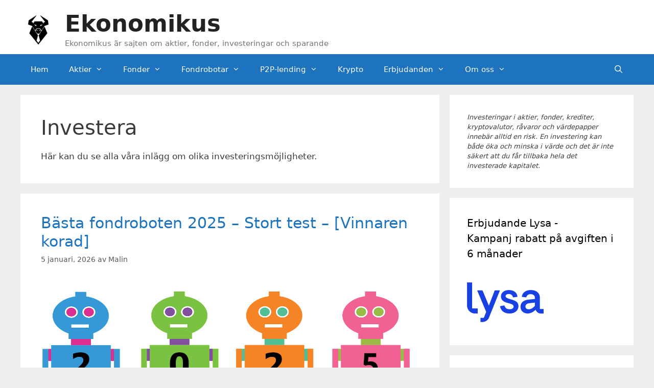

--- FILE ---
content_type: text/html; charset=UTF-8
request_url: https://ekonomikus.se/kategori/investera/
body_size: 19831
content:
<!DOCTYPE html>
<html lang="sv-SE">
<head>
	<meta charset="UTF-8">
	<title>Kategori: Investera - Ekonomikus</title>
	<style>img:is([sizes="auto" i], [sizes^="auto," i]) { contain-intrinsic-size: 3000px 1500px }</style>
	<meta name="viewport" content="width=device-width, initial-scale=1">
<!-- The SEO Framework av Sybre Waaijer -->
<link rel="canonical" href="https://ekonomikus.se/kategori/investera/" />
<link rel="next" href="https://ekonomikus.se/kategori/investera/page/2/" />
<meta name="description" content="Här kan du se alla våra inlägg om olika investeringsmöjligheter." />
<meta property="og:type" content="website" />
<meta property="og:locale" content="sv_SE" />
<meta property="og:site_name" content="Ekonomikus" />
<meta property="og:title" content="Kategori: Investera - Ekonomikus" />
<meta property="og:description" content="Här kan du se alla våra inlägg om olika investeringsmöjligheter." />
<meta property="og:url" content="https://ekonomikus.se/kategori/investera/" />
<meta property="og:image" content="https://ekonomikus.se/wp-content/uploads/2019/04/logo.png" />
<meta property="og:image:width" content="70" />
<meta property="og:image:height" content="70" />
<meta property="og:image:alt" content="Ekonomikus logga" />
<meta name="twitter:card" content="summary_large_image" />
<meta name="twitter:title" content="Kategori: Investera - Ekonomikus" />
<meta name="twitter:description" content="Här kan du se alla våra inlägg om olika investeringsmöjligheter." />
<meta name="twitter:image" content="https://ekonomikus.se/wp-content/uploads/2019/04/logo.png" />
<meta name="twitter:image:alt" content="Ekonomikus logga" />
<script type="application/ld+json">{"@context":"https://schema.org","@graph":[{"@type":"WebSite","@id":"https://ekonomikus.se/#/schema/WebSite","url":"https://ekonomikus.se/","name":"Ekonomikus","description":"Ekonomikus är sajten om aktier, fonder, investeringar och sparande","inLanguage":"sv-SE","potentialAction":{"@type":"SearchAction","target":{"@type":"EntryPoint","urlTemplate":"https://ekonomikus.se/search/{search_term_string}/"},"query-input":"required name=search_term_string"},"publisher":{"@type":"Organization","@id":"https://ekonomikus.se/#/schema/Organization","name":"Ekonomikus","url":"https://ekonomikus.se/","logo":{"@type":"ImageObject","url":"https://ekonomikus.se/wp-content/uploads/2019/04/logo.png","contentUrl":"https://ekonomikus.se/wp-content/uploads/2019/04/logo.png","width":70,"height":70,"inLanguage":"sv-SE","caption":"Ekonomikus logga"}}},{"@type":"CollectionPage","@id":"https://ekonomikus.se/kategori/investera/","url":"https://ekonomikus.se/kategori/investera/","name":"Kategori: Investera - Ekonomikus","description":"Här kan du se alla våra inlägg om olika investeringsmöjligheter.","inLanguage":"sv-SE","isPartOf":{"@id":"https://ekonomikus.se/#/schema/WebSite"},"breadcrumb":{"@type":"BreadcrumbList","@id":"https://ekonomikus.se/#/schema/BreadcrumbList","itemListElement":[{"@type":"ListItem","position":1,"item":"https://ekonomikus.se/","name":"Ekonomikus"},{"@type":"ListItem","position":2,"name":"Kategori: Investera"}]}}]}</script>
<!-- / The SEO Framework av Sybre Waaijer | 36.24ms meta | 25.40ms boot -->

<link rel="alternate" type="application/rss+xml" title="Ekonomikus &raquo; Webbflöde" href="https://ekonomikus.se/feed/" />
<link rel="alternate" type="application/rss+xml" title="Ekonomikus &raquo; Kommentarsflöde" href="https://ekonomikus.se/comments/feed/" />
<link rel="alternate" type="application/rss+xml" title="Ekonomikus &raquo; Kategoriflöde för Investera" href="https://ekonomikus.se/kategori/investera/feed/" />
<script>
window._wpemojiSettings = {"baseUrl":"https:\/\/s.w.org\/images\/core\/emoji\/16.0.1\/72x72\/","ext":".png","svgUrl":"https:\/\/s.w.org\/images\/core\/emoji\/16.0.1\/svg\/","svgExt":".svg","source":{"concatemoji":"https:\/\/ekonomikus.se\/wp-includes\/js\/wp-emoji-release.min.js?ver=6.8.3"}};
/*! This file is auto-generated */
!function(s,n){var o,i,e;function c(e){try{var t={supportTests:e,timestamp:(new Date).valueOf()};sessionStorage.setItem(o,JSON.stringify(t))}catch(e){}}function p(e,t,n){e.clearRect(0,0,e.canvas.width,e.canvas.height),e.fillText(t,0,0);var t=new Uint32Array(e.getImageData(0,0,e.canvas.width,e.canvas.height).data),a=(e.clearRect(0,0,e.canvas.width,e.canvas.height),e.fillText(n,0,0),new Uint32Array(e.getImageData(0,0,e.canvas.width,e.canvas.height).data));return t.every(function(e,t){return e===a[t]})}function u(e,t){e.clearRect(0,0,e.canvas.width,e.canvas.height),e.fillText(t,0,0);for(var n=e.getImageData(16,16,1,1),a=0;a<n.data.length;a++)if(0!==n.data[a])return!1;return!0}function f(e,t,n,a){switch(t){case"flag":return n(e,"\ud83c\udff3\ufe0f\u200d\u26a7\ufe0f","\ud83c\udff3\ufe0f\u200b\u26a7\ufe0f")?!1:!n(e,"\ud83c\udde8\ud83c\uddf6","\ud83c\udde8\u200b\ud83c\uddf6")&&!n(e,"\ud83c\udff4\udb40\udc67\udb40\udc62\udb40\udc65\udb40\udc6e\udb40\udc67\udb40\udc7f","\ud83c\udff4\u200b\udb40\udc67\u200b\udb40\udc62\u200b\udb40\udc65\u200b\udb40\udc6e\u200b\udb40\udc67\u200b\udb40\udc7f");case"emoji":return!a(e,"\ud83e\udedf")}return!1}function g(e,t,n,a){var r="undefined"!=typeof WorkerGlobalScope&&self instanceof WorkerGlobalScope?new OffscreenCanvas(300,150):s.createElement("canvas"),o=r.getContext("2d",{willReadFrequently:!0}),i=(o.textBaseline="top",o.font="600 32px Arial",{});return e.forEach(function(e){i[e]=t(o,e,n,a)}),i}function t(e){var t=s.createElement("script");t.src=e,t.defer=!0,s.head.appendChild(t)}"undefined"!=typeof Promise&&(o="wpEmojiSettingsSupports",i=["flag","emoji"],n.supports={everything:!0,everythingExceptFlag:!0},e=new Promise(function(e){s.addEventListener("DOMContentLoaded",e,{once:!0})}),new Promise(function(t){var n=function(){try{var e=JSON.parse(sessionStorage.getItem(o));if("object"==typeof e&&"number"==typeof e.timestamp&&(new Date).valueOf()<e.timestamp+604800&&"object"==typeof e.supportTests)return e.supportTests}catch(e){}return null}();if(!n){if("undefined"!=typeof Worker&&"undefined"!=typeof OffscreenCanvas&&"undefined"!=typeof URL&&URL.createObjectURL&&"undefined"!=typeof Blob)try{var e="postMessage("+g.toString()+"("+[JSON.stringify(i),f.toString(),p.toString(),u.toString()].join(",")+"));",a=new Blob([e],{type:"text/javascript"}),r=new Worker(URL.createObjectURL(a),{name:"wpTestEmojiSupports"});return void(r.onmessage=function(e){c(n=e.data),r.terminate(),t(n)})}catch(e){}c(n=g(i,f,p,u))}t(n)}).then(function(e){for(var t in e)n.supports[t]=e[t],n.supports.everything=n.supports.everything&&n.supports[t],"flag"!==t&&(n.supports.everythingExceptFlag=n.supports.everythingExceptFlag&&n.supports[t]);n.supports.everythingExceptFlag=n.supports.everythingExceptFlag&&!n.supports.flag,n.DOMReady=!1,n.readyCallback=function(){n.DOMReady=!0}}).then(function(){return e}).then(function(){var e;n.supports.everything||(n.readyCallback(),(e=n.source||{}).concatemoji?t(e.concatemoji):e.wpemoji&&e.twemoji&&(t(e.twemoji),t(e.wpemoji)))}))}((window,document),window._wpemojiSettings);
</script>
<style id='wp-emoji-styles-inline-css'>

	img.wp-smiley, img.emoji {
		display: inline !important;
		border: none !important;
		box-shadow: none !important;
		height: 1em !important;
		width: 1em !important;
		margin: 0 0.07em !important;
		vertical-align: -0.1em !important;
		background: none !important;
		padding: 0 !important;
	}
</style>
<link rel='stylesheet' id='wp-block-library-css' href='https://ekonomikus.se/wp-includes/css/dist/block-library/style.min.css?ver=6.8.3' media='all' />
<style id='classic-theme-styles-inline-css'>
/*! This file is auto-generated */
.wp-block-button__link{color:#fff;background-color:#32373c;border-radius:9999px;box-shadow:none;text-decoration:none;padding:calc(.667em + 2px) calc(1.333em + 2px);font-size:1.125em}.wp-block-file__button{background:#32373c;color:#fff;text-decoration:none}
</style>
<style id='global-styles-inline-css'>
:root{--wp--preset--aspect-ratio--square: 1;--wp--preset--aspect-ratio--4-3: 4/3;--wp--preset--aspect-ratio--3-4: 3/4;--wp--preset--aspect-ratio--3-2: 3/2;--wp--preset--aspect-ratio--2-3: 2/3;--wp--preset--aspect-ratio--16-9: 16/9;--wp--preset--aspect-ratio--9-16: 9/16;--wp--preset--color--black: #000000;--wp--preset--color--cyan-bluish-gray: #abb8c3;--wp--preset--color--white: #ffffff;--wp--preset--color--pale-pink: #f78da7;--wp--preset--color--vivid-red: #cf2e2e;--wp--preset--color--luminous-vivid-orange: #ff6900;--wp--preset--color--luminous-vivid-amber: #fcb900;--wp--preset--color--light-green-cyan: #7bdcb5;--wp--preset--color--vivid-green-cyan: #00d084;--wp--preset--color--pale-cyan-blue: #8ed1fc;--wp--preset--color--vivid-cyan-blue: #0693e3;--wp--preset--color--vivid-purple: #9b51e0;--wp--preset--color--contrast: var(--contrast);--wp--preset--color--contrast-2: var(--contrast-2);--wp--preset--color--contrast-3: var(--contrast-3);--wp--preset--color--base: var(--base);--wp--preset--color--base-2: var(--base-2);--wp--preset--color--base-3: var(--base-3);--wp--preset--color--accent: var(--accent);--wp--preset--color--global-color-8: var(--global-color-8);--wp--preset--color--global-color-9: var(--global-color-9);--wp--preset--gradient--vivid-cyan-blue-to-vivid-purple: linear-gradient(135deg,rgba(6,147,227,1) 0%,rgb(155,81,224) 100%);--wp--preset--gradient--light-green-cyan-to-vivid-green-cyan: linear-gradient(135deg,rgb(122,220,180) 0%,rgb(0,208,130) 100%);--wp--preset--gradient--luminous-vivid-amber-to-luminous-vivid-orange: linear-gradient(135deg,rgba(252,185,0,1) 0%,rgba(255,105,0,1) 100%);--wp--preset--gradient--luminous-vivid-orange-to-vivid-red: linear-gradient(135deg,rgba(255,105,0,1) 0%,rgb(207,46,46) 100%);--wp--preset--gradient--very-light-gray-to-cyan-bluish-gray: linear-gradient(135deg,rgb(238,238,238) 0%,rgb(169,184,195) 100%);--wp--preset--gradient--cool-to-warm-spectrum: linear-gradient(135deg,rgb(74,234,220) 0%,rgb(151,120,209) 20%,rgb(207,42,186) 40%,rgb(238,44,130) 60%,rgb(251,105,98) 80%,rgb(254,248,76) 100%);--wp--preset--gradient--blush-light-purple: linear-gradient(135deg,rgb(255,206,236) 0%,rgb(152,150,240) 100%);--wp--preset--gradient--blush-bordeaux: linear-gradient(135deg,rgb(254,205,165) 0%,rgb(254,45,45) 50%,rgb(107,0,62) 100%);--wp--preset--gradient--luminous-dusk: linear-gradient(135deg,rgb(255,203,112) 0%,rgb(199,81,192) 50%,rgb(65,88,208) 100%);--wp--preset--gradient--pale-ocean: linear-gradient(135deg,rgb(255,245,203) 0%,rgb(182,227,212) 50%,rgb(51,167,181) 100%);--wp--preset--gradient--electric-grass: linear-gradient(135deg,rgb(202,248,128) 0%,rgb(113,206,126) 100%);--wp--preset--gradient--midnight: linear-gradient(135deg,rgb(2,3,129) 0%,rgb(40,116,252) 100%);--wp--preset--font-size--small: 13px;--wp--preset--font-size--medium: 20px;--wp--preset--font-size--large: 36px;--wp--preset--font-size--x-large: 42px;--wp--preset--spacing--20: 0.44rem;--wp--preset--spacing--30: 0.67rem;--wp--preset--spacing--40: 1rem;--wp--preset--spacing--50: 1.5rem;--wp--preset--spacing--60: 2.25rem;--wp--preset--spacing--70: 3.38rem;--wp--preset--spacing--80: 5.06rem;--wp--preset--shadow--natural: 6px 6px 9px rgba(0, 0, 0, 0.2);--wp--preset--shadow--deep: 12px 12px 50px rgba(0, 0, 0, 0.4);--wp--preset--shadow--sharp: 6px 6px 0px rgba(0, 0, 0, 0.2);--wp--preset--shadow--outlined: 6px 6px 0px -3px rgba(255, 255, 255, 1), 6px 6px rgba(0, 0, 0, 1);--wp--preset--shadow--crisp: 6px 6px 0px rgba(0, 0, 0, 1);}:where(.is-layout-flex){gap: 0.5em;}:where(.is-layout-grid){gap: 0.5em;}body .is-layout-flex{display: flex;}.is-layout-flex{flex-wrap: wrap;align-items: center;}.is-layout-flex > :is(*, div){margin: 0;}body .is-layout-grid{display: grid;}.is-layout-grid > :is(*, div){margin: 0;}:where(.wp-block-columns.is-layout-flex){gap: 2em;}:where(.wp-block-columns.is-layout-grid){gap: 2em;}:where(.wp-block-post-template.is-layout-flex){gap: 1.25em;}:where(.wp-block-post-template.is-layout-grid){gap: 1.25em;}.has-black-color{color: var(--wp--preset--color--black) !important;}.has-cyan-bluish-gray-color{color: var(--wp--preset--color--cyan-bluish-gray) !important;}.has-white-color{color: var(--wp--preset--color--white) !important;}.has-pale-pink-color{color: var(--wp--preset--color--pale-pink) !important;}.has-vivid-red-color{color: var(--wp--preset--color--vivid-red) !important;}.has-luminous-vivid-orange-color{color: var(--wp--preset--color--luminous-vivid-orange) !important;}.has-luminous-vivid-amber-color{color: var(--wp--preset--color--luminous-vivid-amber) !important;}.has-light-green-cyan-color{color: var(--wp--preset--color--light-green-cyan) !important;}.has-vivid-green-cyan-color{color: var(--wp--preset--color--vivid-green-cyan) !important;}.has-pale-cyan-blue-color{color: var(--wp--preset--color--pale-cyan-blue) !important;}.has-vivid-cyan-blue-color{color: var(--wp--preset--color--vivid-cyan-blue) !important;}.has-vivid-purple-color{color: var(--wp--preset--color--vivid-purple) !important;}.has-black-background-color{background-color: var(--wp--preset--color--black) !important;}.has-cyan-bluish-gray-background-color{background-color: var(--wp--preset--color--cyan-bluish-gray) !important;}.has-white-background-color{background-color: var(--wp--preset--color--white) !important;}.has-pale-pink-background-color{background-color: var(--wp--preset--color--pale-pink) !important;}.has-vivid-red-background-color{background-color: var(--wp--preset--color--vivid-red) !important;}.has-luminous-vivid-orange-background-color{background-color: var(--wp--preset--color--luminous-vivid-orange) !important;}.has-luminous-vivid-amber-background-color{background-color: var(--wp--preset--color--luminous-vivid-amber) !important;}.has-light-green-cyan-background-color{background-color: var(--wp--preset--color--light-green-cyan) !important;}.has-vivid-green-cyan-background-color{background-color: var(--wp--preset--color--vivid-green-cyan) !important;}.has-pale-cyan-blue-background-color{background-color: var(--wp--preset--color--pale-cyan-blue) !important;}.has-vivid-cyan-blue-background-color{background-color: var(--wp--preset--color--vivid-cyan-blue) !important;}.has-vivid-purple-background-color{background-color: var(--wp--preset--color--vivid-purple) !important;}.has-black-border-color{border-color: var(--wp--preset--color--black) !important;}.has-cyan-bluish-gray-border-color{border-color: var(--wp--preset--color--cyan-bluish-gray) !important;}.has-white-border-color{border-color: var(--wp--preset--color--white) !important;}.has-pale-pink-border-color{border-color: var(--wp--preset--color--pale-pink) !important;}.has-vivid-red-border-color{border-color: var(--wp--preset--color--vivid-red) !important;}.has-luminous-vivid-orange-border-color{border-color: var(--wp--preset--color--luminous-vivid-orange) !important;}.has-luminous-vivid-amber-border-color{border-color: var(--wp--preset--color--luminous-vivid-amber) !important;}.has-light-green-cyan-border-color{border-color: var(--wp--preset--color--light-green-cyan) !important;}.has-vivid-green-cyan-border-color{border-color: var(--wp--preset--color--vivid-green-cyan) !important;}.has-pale-cyan-blue-border-color{border-color: var(--wp--preset--color--pale-cyan-blue) !important;}.has-vivid-cyan-blue-border-color{border-color: var(--wp--preset--color--vivid-cyan-blue) !important;}.has-vivid-purple-border-color{border-color: var(--wp--preset--color--vivid-purple) !important;}.has-vivid-cyan-blue-to-vivid-purple-gradient-background{background: var(--wp--preset--gradient--vivid-cyan-blue-to-vivid-purple) !important;}.has-light-green-cyan-to-vivid-green-cyan-gradient-background{background: var(--wp--preset--gradient--light-green-cyan-to-vivid-green-cyan) !important;}.has-luminous-vivid-amber-to-luminous-vivid-orange-gradient-background{background: var(--wp--preset--gradient--luminous-vivid-amber-to-luminous-vivid-orange) !important;}.has-luminous-vivid-orange-to-vivid-red-gradient-background{background: var(--wp--preset--gradient--luminous-vivid-orange-to-vivid-red) !important;}.has-very-light-gray-to-cyan-bluish-gray-gradient-background{background: var(--wp--preset--gradient--very-light-gray-to-cyan-bluish-gray) !important;}.has-cool-to-warm-spectrum-gradient-background{background: var(--wp--preset--gradient--cool-to-warm-spectrum) !important;}.has-blush-light-purple-gradient-background{background: var(--wp--preset--gradient--blush-light-purple) !important;}.has-blush-bordeaux-gradient-background{background: var(--wp--preset--gradient--blush-bordeaux) !important;}.has-luminous-dusk-gradient-background{background: var(--wp--preset--gradient--luminous-dusk) !important;}.has-pale-ocean-gradient-background{background: var(--wp--preset--gradient--pale-ocean) !important;}.has-electric-grass-gradient-background{background: var(--wp--preset--gradient--electric-grass) !important;}.has-midnight-gradient-background{background: var(--wp--preset--gradient--midnight) !important;}.has-small-font-size{font-size: var(--wp--preset--font-size--small) !important;}.has-medium-font-size{font-size: var(--wp--preset--font-size--medium) !important;}.has-large-font-size{font-size: var(--wp--preset--font-size--large) !important;}.has-x-large-font-size{font-size: var(--wp--preset--font-size--x-large) !important;}
:where(.wp-block-post-template.is-layout-flex){gap: 1.25em;}:where(.wp-block-post-template.is-layout-grid){gap: 1.25em;}
:where(.wp-block-columns.is-layout-flex){gap: 2em;}:where(.wp-block-columns.is-layout-grid){gap: 2em;}
:root :where(.wp-block-pullquote){font-size: 1.5em;line-height: 1.6;}
</style>
<link rel='stylesheet' id='contact-form-7-css' href='https://ekonomikus.se/wp-content/plugins/contact-form-7/includes/css/styles.css?ver=6.1.4' media='all' />
<link rel='stylesheet' id='wpa-css-css' href='https://ekonomikus.se/wp-content/plugins/honeypot/includes/css/wpa.css?ver=2.3.04' media='all' />
<link rel='stylesheet' id='ez-toc-css' href='https://ekonomikus.se/wp-content/plugins/easy-table-of-contents/assets/css/screen.min.css?ver=2.0.80' media='all' />
<style id='ez-toc-inline-css'>
div#ez-toc-container .ez-toc-title {font-size: 120%;}div#ez-toc-container .ez-toc-title {font-weight: 500;}div#ez-toc-container ul li , div#ez-toc-container ul li a {font-size: 95%;}div#ez-toc-container ul li , div#ez-toc-container ul li a {font-weight: 500;}div#ez-toc-container nav ul ul li {font-size: 90%;}.ez-toc-box-title {font-weight: bold; margin-bottom: 10px; text-align: center; text-transform: uppercase; letter-spacing: 1px; color: #666; padding-bottom: 5px;position:absolute;top:-4%;left:5%;background-color: inherit;transition: top 0.3s ease;}.ez-toc-box-title.toc-closed {top:-25%;}
.ez-toc-container-direction {direction: ltr;}.ez-toc-counter ul{counter-reset: item ;}.ez-toc-counter nav ul li a::before {content: counters(item, '.', decimal) '. ';display: inline-block;counter-increment: item;flex-grow: 0;flex-shrink: 0;margin-right: .2em; float: left; }.ez-toc-widget-direction {direction: ltr;}.ez-toc-widget-container ul{counter-reset: item ;}.ez-toc-widget-container nav ul li a::before {content: counters(item, '.', decimal) '. ';display: inline-block;counter-increment: item;flex-grow: 0;flex-shrink: 0;margin-right: .2em; float: left; }
</style>
<link rel='stylesheet' id='generate-widget-areas-css' href='https://ekonomikus.se/wp-content/themes/generatepress/assets/css/components/widget-areas.min.css?ver=3.6.1' media='all' />
<link rel='stylesheet' id='generate-style-css' href='https://ekonomikus.se/wp-content/themes/generatepress/assets/css/main.min.css?ver=3.6.1' media='all' />
<style id='generate-style-inline-css'>
body{background-color:#efefef;color:#3a3a3a;}a{color:#1e73be;}a:hover, a:focus, a:active{color:#000000;}.wp-block-group__inner-container{max-width:1200px;margin-left:auto;margin-right:auto;}.navigation-search{position:absolute;left:-99999px;pointer-events:none;visibility:hidden;z-index:20;width:100%;top:0;transition:opacity 100ms ease-in-out;opacity:0;}.navigation-search.nav-search-active{left:0;right:0;pointer-events:auto;visibility:visible;opacity:1;}.navigation-search input[type="search"]{outline:0;border:0;vertical-align:bottom;line-height:1;opacity:0.9;width:100%;z-index:20;border-radius:0;-webkit-appearance:none;height:60px;}.navigation-search input::-ms-clear{display:none;width:0;height:0;}.navigation-search input::-ms-reveal{display:none;width:0;height:0;}.navigation-search input::-webkit-search-decoration, .navigation-search input::-webkit-search-cancel-button, .navigation-search input::-webkit-search-results-button, .navigation-search input::-webkit-search-results-decoration{display:none;}.gen-sidebar-nav .navigation-search{top:auto;bottom:0;}:root{--contrast:#222222;--contrast-2:#575760;--contrast-3:#b2b2be;--base:#f0f0f0;--base-2:#f7f8f9;--base-3:#ffffff;--accent:#1e73be;--global-color-8:#edf6ff;--global-color-9:#FFEDF1;}:root .has-contrast-color{color:var(--contrast);}:root .has-contrast-background-color{background-color:var(--contrast);}:root .has-contrast-2-color{color:var(--contrast-2);}:root .has-contrast-2-background-color{background-color:var(--contrast-2);}:root .has-contrast-3-color{color:var(--contrast-3);}:root .has-contrast-3-background-color{background-color:var(--contrast-3);}:root .has-base-color{color:var(--base);}:root .has-base-background-color{background-color:var(--base);}:root .has-base-2-color{color:var(--base-2);}:root .has-base-2-background-color{background-color:var(--base-2);}:root .has-base-3-color{color:var(--base-3);}:root .has-base-3-background-color{background-color:var(--base-3);}:root .has-accent-color{color:var(--accent);}:root .has-accent-background-color{background-color:var(--accent);}:root .has-global-color-8-color{color:var(--global-color-8);}:root .has-global-color-8-background-color{background-color:var(--global-color-8);}:root .has-global-color-9-color{color:var(--global-color-9);}:root .has-global-color-9-background-color{background-color:var(--global-color-9);}body, button, input, select, textarea{font-family:-apple-system, system-ui, BlinkMacSystemFont, "Segoe UI", Helvetica, Arial, sans-serif, "Apple Color Emoji", "Segoe UI Emoji", "Segoe UI Symbol";}body{line-height:1.5;}.entry-content > [class*="wp-block-"]:not(:last-child):not(.wp-block-heading){margin-bottom:1.5em;}.main-title{font-size:45px;}.main-navigation .main-nav ul ul li a{font-size:14px;}.sidebar .widget, .footer-widgets .widget{font-size:17px;}h1{font-weight:300;font-size:40px;}h2{font-weight:300;font-size:30px;}h3{font-size:20px;}h4{font-size:inherit;}h5{font-size:inherit;}@media (max-width:768px){.main-title{font-size:30px;}h1{font-size:30px;}h2{font-size:25px;}}.top-bar{background-color:#636363;color:#ffffff;}.top-bar a{color:#ffffff;}.top-bar a:hover{color:#303030;}.site-header{background-color:#ffffff;color:#3a3a3a;}.site-header a{color:#3a3a3a;}.main-title a,.main-title a:hover{color:#222222;}.site-description{color:#757575;}.main-navigation,.main-navigation ul ul{background-color:#1e73be;}.main-navigation .main-nav ul li a, .main-navigation .menu-toggle, .main-navigation .menu-bar-items{color:#ffffff;}.main-navigation .main-nav ul li:not([class*="current-menu-"]):hover > a, .main-navigation .main-nav ul li:not([class*="current-menu-"]):focus > a, .main-navigation .main-nav ul li.sfHover:not([class*="current-menu-"]) > a, .main-navigation .menu-bar-item:hover > a, .main-navigation .menu-bar-item.sfHover > a{color:#ffffff;background-color:#035a9e;}button.menu-toggle:hover,button.menu-toggle:focus{color:#ffffff;}.main-navigation .main-nav ul li[class*="current-menu-"] > a{color:#ffffff;background-color:#035a9e;}.navigation-search input[type="search"],.navigation-search input[type="search"]:active, .navigation-search input[type="search"]:focus, .main-navigation .main-nav ul li.search-item.active > a, .main-navigation .menu-bar-items .search-item.active > a{color:#ffffff;background-color:#035a9e;}.main-navigation ul ul{background-color:#035a9e;}.main-navigation .main-nav ul ul li a{color:#ffffff;}.main-navigation .main-nav ul ul li:not([class*="current-menu-"]):hover > a,.main-navigation .main-nav ul ul li:not([class*="current-menu-"]):focus > a, .main-navigation .main-nav ul ul li.sfHover:not([class*="current-menu-"]) > a{color:#bbd2e8;background-color:#035a9e;}.main-navigation .main-nav ul ul li[class*="current-menu-"] > a{color:#bbd2e8;background-color:#035a9e;}.separate-containers .inside-article, .separate-containers .comments-area, .separate-containers .page-header, .one-container .container, .separate-containers .paging-navigation, .inside-page-header{background-color:#ffffff;}.entry-meta{color:#595959;}.entry-meta a{color:#595959;}.entry-meta a:hover{color:#1e73be;}.sidebar .widget{background-color:#ffffff;}.sidebar .widget .widget-title{color:#000000;}.footer-widgets{background-color:#ffffff;}.footer-widgets .widget-title{color:#000000;}.site-info{color:#ffffff;background-color:#1e73be;}.site-info a{color:#ffffff;}.site-info a:hover{color:#606060;}.footer-bar .widget_nav_menu .current-menu-item a{color:#606060;}input[type="text"],input[type="email"],input[type="url"],input[type="password"],input[type="search"],input[type="tel"],input[type="number"],textarea,select{color:#666666;background-color:#fafafa;border-color:#cccccc;}input[type="text"]:focus,input[type="email"]:focus,input[type="url"]:focus,input[type="password"]:focus,input[type="search"]:focus,input[type="tel"]:focus,input[type="number"]:focus,textarea:focus,select:focus{color:#666666;background-color:#ffffff;border-color:#bfbfbf;}button,html input[type="button"],input[type="reset"],input[type="submit"],a.button,a.wp-block-button__link:not(.has-background){color:#ffffff;background-color:#1e73be;}button:hover,html input[type="button"]:hover,input[type="reset"]:hover,input[type="submit"]:hover,a.button:hover,button:focus,html input[type="button"]:focus,input[type="reset"]:focus,input[type="submit"]:focus,a.button:focus,a.wp-block-button__link:not(.has-background):active,a.wp-block-button__link:not(.has-background):focus,a.wp-block-button__link:not(.has-background):hover{color:#ffffff;background-color:#035a9e;}a.generate-back-to-top{background-color:rgba( 0,0,0,0.4 );color:#ffffff;}a.generate-back-to-top:hover,a.generate-back-to-top:focus{background-color:rgba( 0,0,0,0.6 );color:#ffffff;}:root{--gp-search-modal-bg-color:var(--base-3);--gp-search-modal-text-color:var(--contrast);--gp-search-modal-overlay-bg-color:rgba(0,0,0,0.2);}@media (max-width:768px){.main-navigation .menu-bar-item:hover > a, .main-navigation .menu-bar-item.sfHover > a{background:none;color:#ffffff;}}.inside-top-bar.grid-container{max-width:1280px;}.inside-header{padding:20px 40px 10px 40px;}.inside-header.grid-container{max-width:1280px;}.site-main .wp-block-group__inner-container{padding:40px;}.separate-containers .paging-navigation{padding-top:20px;padding-bottom:20px;}.entry-content .alignwide, body:not(.no-sidebar) .entry-content .alignfull{margin-left:-40px;width:calc(100% + 80px);max-width:calc(100% + 80px);}.rtl .menu-item-has-children .dropdown-menu-toggle{padding-left:20px;}.rtl .main-navigation .main-nav ul li.menu-item-has-children > a{padding-right:20px;}.widget-area .widget{padding:34px;}.footer-widgets-container.grid-container{max-width:1280px;}.inside-site-info.grid-container{max-width:1280px;}@media (max-width:768px){.separate-containers .inside-article, .separate-containers .comments-area, .separate-containers .page-header, .separate-containers .paging-navigation, .one-container .site-content, .inside-page-header{padding:30px;}.site-main .wp-block-group__inner-container{padding:30px;}.inside-top-bar{padding-right:30px;padding-left:30px;}.inside-header{padding-right:30px;padding-left:30px;}.widget-area .widget{padding-top:30px;padding-right:30px;padding-bottom:30px;padding-left:30px;}.footer-widgets-container{padding-top:30px;padding-right:30px;padding-bottom:30px;padding-left:30px;}.inside-site-info{padding-right:30px;padding-left:30px;}.entry-content .alignwide, body:not(.no-sidebar) .entry-content .alignfull{margin-left:-30px;width:calc(100% + 60px);max-width:calc(100% + 60px);}.one-container .site-main .paging-navigation{margin-bottom:20px;}}/* End cached CSS */.is-right-sidebar{width:30%;}.is-left-sidebar{width:30%;}.site-content .content-area{width:70%;}@media (max-width:768px){.main-navigation .menu-toggle,.sidebar-nav-mobile:not(#sticky-placeholder){display:block;}.main-navigation ul,.gen-sidebar-nav,.main-navigation:not(.slideout-navigation):not(.toggled) .main-nav > ul,.has-inline-mobile-toggle #site-navigation .inside-navigation > *:not(.navigation-search):not(.main-nav){display:none;}.nav-align-right .inside-navigation,.nav-align-center .inside-navigation{justify-content:space-between;}}
.dynamic-author-image-rounded{border-radius:100%;}.dynamic-featured-image, .dynamic-author-image{vertical-align:middle;}.one-container.blog .dynamic-content-template:not(:last-child), .one-container.archive .dynamic-content-template:not(:last-child){padding-bottom:0px;}.dynamic-entry-excerpt > p:last-child{margin-bottom:0px;}
</style>
<link rel='stylesheet' id='generate-font-icons-css' href='https://ekonomikus.se/wp-content/themes/generatepress/assets/css/components/font-icons.min.css?ver=3.6.1' media='all' />
<link rel='stylesheet' id='generate-child-css' href='https://ekonomikus.se/wp-content/themes/generatepress_child/style.css?ver=1616608982' media='all' />
<link rel='stylesheet' id='wp_review-style-css' href='https://ekonomikus.se/wp-content/plugins/wp-review/public/css/wp-review.css?ver=5.3.5' media='all' />
<style id='generateblocks-inline-css'>
p.gb-headline-e460e09e{font-size:13px;}p.gb-headline-54e2cb9d{font-size:13px;}.gb-image-fd846074{vertical-align:middle;}.gb-image-ac6c0605{vertical-align:middle;}:root{--gb-container-width:1200px;}.gb-container .wp-block-image img{vertical-align:middle;}.gb-grid-wrapper .wp-block-image{margin-bottom:0;}.gb-highlight{background:none;}.gb-shape{line-height:0;}
</style>
<script src="https://ekonomikus.se/wp-includes/js/jquery/jquery.min.js?ver=3.7.1" id="jquery-core-js"></script>
<script src="https://ekonomikus.se/wp-includes/js/jquery/jquery-migrate.min.js?ver=3.4.1" id="jquery-migrate-js"></script>
<link rel="https://api.w.org/" href="https://ekonomikus.se/wp-json/" /><link rel="alternate" title="JSON" type="application/json" href="https://ekonomikus.se/wp-json/wp/v2/categories/16" /><link rel="EditURI" type="application/rsd+xml" title="RSD" href="https://ekonomikus.se/xmlrpc.php?rsd" />
<style type="text/css">.eafl-disclaimer-small{font-size:.8em}.eafl-disclaimer-smaller{font-size:.6em}</style><!-- Google Tag Manager -->
<script>(function(w,d,s,l,i){w[l]=w[l]||[];w[l].push({'gtm.start':
new Date().getTime(),event:'gtm.js'});var f=d.getElementsByTagName(s)[0],
j=d.createElement(s),dl=l!='dataLayer'?'&l='+l:'';j.async=true;j.src=
'https://www.googletagmanager.com/gtm.js?id='+i+dl;f.parentNode.insertBefore(j,f);
})(window,document,'script','dataLayer','GTM-KRKKRGK');</script>
<!-- End Google Tag Manager --><link rel="icon" href="https://ekonomikus.se/wp-content/uploads/2019/04/icon.png" sizes="32x32" />
<link rel="icon" href="https://ekonomikus.se/wp-content/uploads/2019/04/icon.png" sizes="192x192" />
<link rel="apple-touch-icon" href="https://ekonomikus.se/wp-content/uploads/2019/04/icon.png" />
<meta name="msapplication-TileImage" content="https://ekonomikus.se/wp-content/uploads/2019/04/icon.png" />
		<style id="wp-custom-css">
			/* Class for black solid border */
.border-black-solid {
    border-color: #000000;
    border-style: solid;
    border-width: 1px;
}

.border-solid-black {
    border-color: #000000;
    border-style: solid;
    border-width: 1px;
}

.border-grey-solid {
    border-color: #aaaaaa;
    border-style: solid;
    border-width: 1px;
}



/* Class for setting fixed 450px height. */
.height-450 {
	  width: 100%;
    height: 450px;
}

/* Remove header widget on mobile */
@media (max-width: 768px) {
    .header-widget {
        display: none;
    }
}

		</style>
		</head>

<body class="archive category category-investera category-16 wp-custom-logo wp-embed-responsive wp-theme-generatepress wp-child-theme-generatepress_child right-sidebar nav-below-header separate-containers nav-search-enabled header-aligned-left dropdown-hover" itemtype="https://schema.org/Blog" itemscope>
	<!-- Google Tag Manager (noscript) -->
<noscript><iframe src="https://www.googletagmanager.com/ns.html?id=GTM-KRKKRGK"
height="0" width="0" style="display:none;visibility:hidden"></iframe></noscript>
<!-- End Google Tag Manager (noscript) --><a class="screen-reader-text skip-link" href="#content" title="Hoppa till innehåll">Hoppa till innehåll</a>		<header class="site-header" id="masthead" aria-label="Webbplats"  itemtype="https://schema.org/WPHeader" itemscope>
			<div class="inside-header grid-container">
				<div class="site-branding-container"><div class="site-logo">
					<a href="https://ekonomikus.se/" rel="home">
						<img  class="header-image is-logo-image" alt="Ekonomikus" src="https://ekonomikus.se/wp-content/uploads/2019/04/logo.png" width="70" height="70" />
					</a>
				</div><div class="site-branding">
						<p class="main-title" itemprop="headline">
					<a href="https://ekonomikus.se/" rel="home">Ekonomikus</a>
				</p>
						<p class="site-description" itemprop="description">Ekonomikus är sajten om aktier, fonder, investeringar och sparande</p>
					</div></div>			</div>
		</header>
				<nav class="main-navigation has-menu-bar-items sub-menu-right" id="site-navigation" aria-label="Primär"  itemtype="https://schema.org/SiteNavigationElement" itemscope>
			<div class="inside-navigation grid-container">
				<form method="get" class="search-form navigation-search" action="https://ekonomikus.se/">
					<input type="search" class="search-field" value="" name="s" title="Sök" />
				</form>				<button class="menu-toggle" aria-controls="primary-menu" aria-expanded="false">
					<span class="mobile-menu">Meny</span>				</button>
				<div id="primary-menu" class="main-nav"><ul id="menu-meny" class=" menu sf-menu"><li id="menu-item-21" class="menu-item menu-item-type-custom menu-item-object-custom menu-item-home menu-item-21"><a href="https://ekonomikus.se/">Hem</a></li>
<li id="menu-item-1845" class="menu-item menu-item-type-taxonomy menu-item-object-category menu-item-has-children menu-item-1845"><a href="https://ekonomikus.se/kategori/aktier/">Aktier<span role="presentation" class="dropdown-menu-toggle"></span></a>
<ul class="sub-menu">
	<li id="menu-item-2164" class="menu-item menu-item-type-post_type menu-item-object-post menu-item-2164"><a href="https://ekonomikus.se/jamfor-courtage/">Jämför courtage</a></li>
	<li id="menu-item-2179" class="menu-item menu-item-type-post_type menu-item-object-post menu-item-2179"><a href="https://ekonomikus.se/avanza/">Avanza omdöme</a></li>
</ul>
</li>
<li id="menu-item-1846" class="menu-item menu-item-type-taxonomy menu-item-object-category menu-item-has-children menu-item-1846"><a href="https://ekonomikus.se/kategori/fonder/">Fonder<span role="presentation" class="dropdown-menu-toggle"></span></a>
<ul class="sub-menu">
	<li id="menu-item-2178" class="menu-item menu-item-type-post_type menu-item-object-post menu-item-2178"><a href="https://ekonomikus.se/savr-upp-till-50-lagre-avgifter/">SAVR omdöme</a></li>
</ul>
</li>
<li id="menu-item-2351" class="menu-item menu-item-type-post_type menu-item-object-page menu-item-has-children menu-item-2351"><a href="https://ekonomikus.se/fondrobotar/">Fondrobotar<span role="presentation" class="dropdown-menu-toggle"></span></a>
<ul class="sub-menu">
	<li id="menu-item-3144" class="menu-item menu-item-type-post_type menu-item-object-post menu-item-3144"><a href="https://ekonomikus.se/basta-fondroboten-2025/">Bästa fondroboten 2025 – Stort test – [Resultat mars]</a></li>
	<li id="menu-item-3056" class="menu-item menu-item-type-post_type menu-item-object-post menu-item-3056"><a href="https://ekonomikus.se/basta-fondroboten-2024/">Bästa fondroboten 2024 – Stort test</a></li>
	<li id="menu-item-2665" class="menu-item menu-item-type-post_type menu-item-object-post menu-item-2665"><a href="https://ekonomikus.se/basta-fondroboten-2023-test/">Bästa fondroboten 2023 – Vårt test fortsätter!</a></li>
	<li id="menu-item-1803" class="menu-item menu-item-type-post_type menu-item-object-post menu-item-1803"><a href="https://ekonomikus.se/basta-fondroboten-2022-stort-test/">Bästa fondroboten 2022 – [Test &#038; resultat]</a></li>
	<li id="menu-item-1805" class="menu-item menu-item-type-post_type menu-item-object-post menu-item-1805"><a href="https://ekonomikus.se/lysa-fondrobot-for-sparare/">Lysa omdöme</a></li>
	<li id="menu-item-1802" class="menu-item menu-item-type-post_type menu-item-object-post menu-item-1802"><a href="https://ekonomikus.se/betterwealth-omdome-recension-betyg/">BetterWealth omdöme</a></li>
	<li id="menu-item-1804" class="menu-item menu-item-type-post_type menu-item-object-post menu-item-1804"><a href="https://ekonomikus.se/sigmastocks-omdome-betyg-unik-robotradgivare-for-aktier/">Sigmastocks omdöme</a></li>
</ul>
</li>
<li id="menu-item-612" class="menu-item menu-item-type-taxonomy menu-item-object-category menu-item-has-children menu-item-612"><a href="https://ekonomikus.se/kategori/p2p-lending/">P2P-lending<span role="presentation" class="dropdown-menu-toggle"></span></a>
<ul class="sub-menu">
	<li id="menu-item-1806" class="menu-item menu-item-type-post_type menu-item-object-post menu-item-1806"><a href="https://ekonomikus.se/savelend-omdome-investera-i-krediter/">SaveLend omdöme</a></li>
	<li id="menu-item-2177" class="menu-item menu-item-type-post_type menu-item-object-post menu-item-2177"><a href="https://ekonomikus.se/kameo-investera-i-lan/">Kameo omdöme</a></li>
</ul>
</li>
<li id="menu-item-1951" class="menu-item menu-item-type-post_type menu-item-object-page menu-item-1951"><a href="https://ekonomikus.se/kryptovalutor/">Krypto</a></li>
<li id="menu-item-1364" class="menu-item menu-item-type-taxonomy menu-item-object-category menu-item-has-children menu-item-1364"><a href="https://ekonomikus.se/kategori/erbjudanden/">Erbjudanden<span role="presentation" class="dropdown-menu-toggle"></span></a>
<ul class="sub-menu">
	<li id="menu-item-3251" class="menu-item menu-item-type-post_type menu-item-object-post menu-item-3251"><a href="https://ekonomikus.se/kampanj-lysa-fondrobot-6-manaders-rabatt-pa-avgiften/">Kampanj Lysa fondrobot – 6 månaders rabatt på Lysas avgift</a></li>
	<li id="menu-item-2913" class="menu-item menu-item-type-post_type menu-item-object-post menu-item-2913"><a href="https://ekonomikus.se/nordnet-erbjudande-0-kr-i-courtage-och-fondavgifter/">Nordnet erbjudande – 0 kr i courtage och fondavgifter</a></li>
	<li id="menu-item-1801" class="menu-item menu-item-type-post_type menu-item-object-post menu-item-1801"><a href="https://ekonomikus.se/dagens-industri-erbjudande-kampanj-prenumeration-di-digital/">Dagens industri – Erbjudande prenumeration Di Digital</a></li>
</ul>
</li>
<li id="menu-item-22" class="menu-item menu-item-type-post_type menu-item-object-page menu-item-has-children menu-item-22"><a href="https://ekonomikus.se/om-oss/">Om oss<span role="presentation" class="dropdown-menu-toggle"></span></a>
<ul class="sub-menu">
	<li id="menu-item-25" class="menu-item menu-item-type-post_type menu-item-object-page menu-item-25"><a href="https://ekonomikus.se/kontakta-oss/">Kontakta oss</a></li>
</ul>
</li>
</ul></div><div class="menu-bar-items"><span class="menu-bar-item search-item"><a aria-label="Öppna sökfältet" href="#"></a></span></div>			</div>
		</nav>
		
	<div class="site grid-container container hfeed" id="page">
				<div class="site-content" id="content">
			
	<div class="content-area" id="primary">
		<main class="site-main" id="main">
					<header class="page-header" aria-label="Sida">
			
			<h1 class="page-title">
				Investera			</h1>

			<div class="taxonomy-description"><p>Här kan du se alla våra inlägg om olika investeringsmöjligheter.</p>
</div>		</header>
		<article id="post-3133" class="post-3133 post type-post status-publish format-standard has-post-thumbnail hentry category-investera category-robotradgivare" itemtype="https://schema.org/CreativeWork" itemscope>
	<div class="inside-article">
					<header class="entry-header">
				<h2 class="entry-title" itemprop="headline"><a href="https://ekonomikus.se/basta-fondroboten-2025/" rel="bookmark">Bästa fondroboten 2025 – Stort test – [Vinnaren korad]</a></h2>		<div class="entry-meta">
			<span class="posted-on"><time class="updated" datetime="2026-01-09T09:49:57+01:00" itemprop="dateModified">9 januari, 2026</time><time class="entry-date published" datetime="2026-01-05T07:57:00+01:00" itemprop="datePublished">5 januari, 2026</time></span> <span class="byline">av <span class="author vcard" itemprop="author" itemtype="https://schema.org/Person" itemscope><a class="url fn n" href="https://ekonomikus.se/author/malin/" title="Visa alla inlägg av Malin" rel="author" itemprop="url"><span class="author-name" itemprop="name">Malin</span></a></span></span> 		</div>
					</header>
			<div class="post-image">
						
						<a href="https://ekonomikus.se/basta-fondroboten-2025/">
							<img width="725" height="363" src="https://ekonomikus.se/wp-content/uploads/2025/02/basta-fondroboten-2025.png" class="attachment-full size-full wp-post-image" alt="Bästa fondroboten 2025" itemprop="image" decoding="async" fetchpriority="high" srcset="https://ekonomikus.se/wp-content/uploads/2025/02/basta-fondroboten-2025.png 725w, https://ekonomikus.se/wp-content/uploads/2025/02/basta-fondroboten-2025-300x150.png 300w" sizes="(max-width: 725px) 100vw, 725px" />
						</a>
					</div>
			<div class="entry-summary" itemprop="text">
				<p>Vi testar vilken som blir den bästa fondroboten 2025. Se resultat månad efter månad hela 2025. Detta test är en fortsättning på testet vi startade 2022. Vi testar och jämför sju populära sparrobotar på den svenska marknaden och nu går testet vidare in i 2025. Fondrobotar och sparrobotar vi testar 2025 Nedan ser ni en &#8230; <a title="Bästa fondroboten 2025 – Stort test – [Vinnaren korad]" class="read-more" href="https://ekonomikus.se/basta-fondroboten-2025/" aria-label="Läs mer om Bästa fondroboten 2025 – Stort test – [Vinnaren korad]">Läs mer</a></p>
			</div>

				<footer class="entry-meta" aria-label="Metadata för inlägg">
			<span class="cat-links"><span class="screen-reader-text">Kategorier </span><a href="https://ekonomikus.se/kategori/investera/" rel="category tag">Investera</a>, <a href="https://ekonomikus.se/kategori/robotradgivare/" rel="category tag">Robotrådgivare</a></span> 		</footer>
			</div>
</article>
<article id="post-2953" class="post-2953 post type-post status-publish format-standard has-post-thumbnail hentry category-investera category-robotradgivare" itemtype="https://schema.org/CreativeWork" itemscope>
	<div class="inside-article">
					<header class="entry-header">
				<h2 class="entry-title" itemprop="headline"><a href="https://ekonomikus.se/basta-fondroboten-2024/" rel="bookmark">Bästa fondroboten 2024 &#8211; Stort test &#8211; [Vinnaren utsedd]</a></h2>		<div class="entry-meta">
			<span class="posted-on"><time class="entry-date published" datetime="2025-01-04T09:12:22+01:00" itemprop="datePublished">4 januari, 2025</time></span> <span class="byline">av <span class="author vcard" itemprop="author" itemtype="https://schema.org/Person" itemscope><a class="url fn n" href="https://ekonomikus.se/author/malin/" title="Visa alla inlägg av Malin" rel="author" itemprop="url"><span class="author-name" itemprop="name">Malin</span></a></span></span> 		</div>
					</header>
			<div class="post-image">
						
						<a href="https://ekonomikus.se/basta-fondroboten-2024/">
							<img width="725" height="363" src="https://ekonomikus.se/wp-content/uploads/2024/01/basta-fondroboten-2024.png" class="attachment-full size-full wp-post-image" alt="Bästa fondroboten 2024" itemprop="image" decoding="async" srcset="https://ekonomikus.se/wp-content/uploads/2024/01/basta-fondroboten-2024.png 725w, https://ekonomikus.se/wp-content/uploads/2024/01/basta-fondroboten-2024-300x150.png 300w" sizes="(max-width: 725px) 100vw, 725px" />
						</a>
					</div>
			<div class="entry-summary" itemprop="text">
				<p>Vi har testat vilken som blev den bästa fondroboten 2024. Se slutresultatet här och vem som vann! Detta test är en direkt fortsättning på testet vi startade 2022. Vi har här testat och jämfört sju populära sparrobotar på den svenska marknaden under hela 2024. Detta test fortsätter i 2025 och mer info om det kommer. &#8230; <a title="Bästa fondroboten 2024 &#8211; Stort test &#8211; [Vinnaren utsedd]" class="read-more" href="https://ekonomikus.se/basta-fondroboten-2024/" aria-label="Läs mer om Bästa fondroboten 2024 &#8211; Stort test &#8211; [Vinnaren utsedd]">Läs mer</a></p>
			</div>

				<footer class="entry-meta" aria-label="Metadata för inlägg">
			<span class="cat-links"><span class="screen-reader-text">Kategorier </span><a href="https://ekonomikus.se/kategori/investera/" rel="category tag">Investera</a>, <a href="https://ekonomikus.se/kategori/robotradgivare/" rel="category tag">Robotrådgivare</a></span> 		</footer>
			</div>
</article>
<article id="post-2620" class="post-2620 post type-post status-publish format-standard has-post-thumbnail hentry category-investera category-robotradgivare" itemtype="https://schema.org/CreativeWork" itemscope>
	<div class="inside-article">
					<header class="entry-header">
				<h2 class="entry-title" itemprop="headline"><a href="https://ekonomikus.se/basta-fondroboten-2023-test/" rel="bookmark">Bästa fondroboten 2023 &#8211; Stort test &#8211; [Slutresultat]</a></h2>		<div class="entry-meta">
			<span class="posted-on"><time class="updated" datetime="2025-02-10T15:48:49+01:00" itemprop="dateModified">10 februari, 2025</time><time class="entry-date published" datetime="2024-01-06T09:18:06+01:00" itemprop="datePublished">6 januari, 2024</time></span> <span class="byline">av <span class="author vcard" itemprop="author" itemtype="https://schema.org/Person" itemscope><a class="url fn n" href="https://ekonomikus.se/author/malin/" title="Visa alla inlägg av Malin" rel="author" itemprop="url"><span class="author-name" itemprop="name">Malin</span></a></span></span> 		</div>
					</header>
			<div class="post-image">
						
						<a href="https://ekonomikus.se/basta-fondroboten-2023-test/">
							<img width="725" height="363" src="https://ekonomikus.se/wp-content/uploads/2023/01/basta-fondrobot-2023-test.png" class="attachment-full size-full wp-post-image" alt="Bästa fondroboten 2023" itemprop="image" decoding="async" srcset="https://ekonomikus.se/wp-content/uploads/2023/01/basta-fondrobot-2023-test.png 725w, https://ekonomikus.se/wp-content/uploads/2023/01/basta-fondrobot-2023-test-300x150.png 300w" sizes="(max-width: 725px) 100vw, 725px" />
						</a>
					</div>
			<div class="entry-summary" itemprop="text">
				<p>Vi har testat vilken som blev den bästa fondroboten 2023! Detta är en direkt fortsättning på testet vi startade 2022. Vi gjorde nödvändiga justeringar inför 2023 och har testat och jämfört sju populära sparrobotar på den svenska marknaden. Läs mer nedan hur vi gjorde &#8211; och såklart hur testet gick och vilken som blev den &#8230; <a title="Bästa fondroboten 2023 &#8211; Stort test &#8211; [Slutresultat]" class="read-more" href="https://ekonomikus.se/basta-fondroboten-2023-test/" aria-label="Läs mer om Bästa fondroboten 2023 &#8211; Stort test &#8211; [Slutresultat]">Läs mer</a></p>
			</div>

				<footer class="entry-meta" aria-label="Metadata för inlägg">
			<span class="cat-links"><span class="screen-reader-text">Kategorier </span><a href="https://ekonomikus.se/kategori/investera/" rel="category tag">Investera</a>, <a href="https://ekonomikus.se/kategori/robotradgivare/" rel="category tag">Robotrådgivare</a></span> 		</footer>
			</div>
</article>
<article id="post-1380" class="post-1380 post type-post status-publish format-standard has-post-thumbnail hentry category-investera category-robotradgivare" itemtype="https://schema.org/CreativeWork" itemscope>
	<div class="inside-article">
					<header class="entry-header">
				<h2 class="entry-title" itemprop="headline"><a href="https://ekonomikus.se/basta-fondroboten-2022-stort-test/" rel="bookmark">Bästa fondroboten 2022 &#8211; Stort test [Resultat]</a></h2>		<div class="entry-meta">
			<span class="posted-on"><time class="updated" datetime="2024-01-11T09:47:03+01:00" itemprop="dateModified">11 januari, 2024</time><time class="entry-date published" datetime="2023-01-03T08:00:00+01:00" itemprop="datePublished">3 januari, 2023</time></span> <span class="byline">av <span class="author vcard" itemprop="author" itemtype="https://schema.org/Person" itemscope><a class="url fn n" href="https://ekonomikus.se/author/malin/" title="Visa alla inlägg av Malin" rel="author" itemprop="url"><span class="author-name" itemprop="name">Malin</span></a></span></span> 		</div>
					</header>
			<div class="post-image">
						
						<a href="https://ekonomikus.se/basta-fondroboten-2022-stort-test/">
							<img width="725" height="363" src="https://ekonomikus.se/wp-content/uploads/2021/12/basta-fondrobot-2022-test.png" class="attachment-full size-full wp-post-image" alt="Bästa fondrobot 2022 - Stort test!" itemprop="image" decoding="async" loading="lazy" srcset="https://ekonomikus.se/wp-content/uploads/2021/12/basta-fondrobot-2022-test.png 725w, https://ekonomikus.se/wp-content/uploads/2021/12/basta-fondrobot-2022-test-300x150.png 300w" sizes="auto, (max-width: 725px) 100vw, 725px" />
						</a>
					</div>
			<div class="entry-summary" itemprop="text">
				<p>Vi testar vilken som är den bästa fondroboten 2022. Det finns flera fondrobotar, robotrådgivare och sparrobotar där ute och alla med något olika funktioner, inställningar och avgifter. De flesta sparar i fonder åt dig, så kallade fondrobotar, men det finns även andra robotrådgivare som sparar i andra värdepapper som aktier och ETF:er. Vilken är bäst &#8230; <a title="Bästa fondroboten 2022 &#8211; Stort test [Resultat]" class="read-more" href="https://ekonomikus.se/basta-fondroboten-2022-stort-test/" aria-label="Läs mer om Bästa fondroboten 2022 &#8211; Stort test [Resultat]">Läs mer</a></p>
			</div>

				<footer class="entry-meta" aria-label="Metadata för inlägg">
			<span class="cat-links"><span class="screen-reader-text">Kategorier </span><a href="https://ekonomikus.se/kategori/investera/" rel="category tag">Investera</a>, <a href="https://ekonomikus.se/kategori/robotradgivare/" rel="category tag">Robotrådgivare</a></span> 		</footer>
			</div>
</article>
<article id="post-1523" class="post-1523 post type-post status-publish format-standard has-post-thumbnail hentry category-investera category-robotradgivare" itemtype="https://schema.org/CreativeWork" itemscope>
	<div class="inside-article">
					<header class="entry-header">
				<h2 class="entry-title" itemprop="headline"><a href="https://ekonomikus.se/betterwealth-omdome-recension-betyg/" rel="bookmark">BetterWealth &#8211; Omdöme, recension &#038; betyg</a></h2>		<div class="entry-meta">
			<span class="posted-on"><time class="updated" datetime="2022-02-23T11:23:27+01:00" itemprop="dateModified">23 februari, 2022</time><time class="entry-date published" datetime="2022-01-06T17:24:08+01:00" itemprop="datePublished">6 januari, 2022</time></span> <span class="byline">av <span class="author vcard" itemprop="author" itemtype="https://schema.org/Person" itemscope><a class="url fn n" href="https://ekonomikus.se/author/alexander/" title="Visa alla inlägg av Alexander" rel="author" itemprop="url"><span class="author-name" itemprop="name">Alexander</span></a></span></span> 		</div>
					</header>
			<div class="post-image">
						
						<a href="https://ekonomikus.se/betterwealth-omdome-recension-betyg/">
							<img width="1323" height="236" src="https://ekonomikus.se/wp-content/uploads/2022/01/betterwealth-omdome-recension-betyg.png" class="attachment-full size-full wp-post-image" alt="BetterWealth - Omdöme, recension och betyg" itemprop="image" decoding="async" loading="lazy" srcset="https://ekonomikus.se/wp-content/uploads/2022/01/betterwealth-omdome-recension-betyg.png 1323w, https://ekonomikus.se/wp-content/uploads/2022/01/betterwealth-omdome-recension-betyg-300x54.png 300w, https://ekonomikus.se/wp-content/uploads/2022/01/betterwealth-omdome-recension-betyg-1024x183.png 1024w, https://ekonomikus.se/wp-content/uploads/2022/01/betterwealth-omdome-recension-betyg-768x137.png 768w" sizes="auto, (max-width: 1323px) 100vw, 1323px" />
						</a>
					</div>
			<div class="entry-summary" itemprop="text">
				<p>BetterWealth fondrobot är ett intressant val för dig som vill automatisera ditt sparande till en låg avgift. BetterWealths sparrobot investerar automatiskt i många olika tillgångsslag för att ge en bra avkastning och samtidigt sprida och minska riskerna. Vi har provat BetterWealths fondrobot och den är väldigt enkel att komma igång med. Fortsätt läs och se &#8230; <a title="BetterWealth &#8211; Omdöme, recension &#038; betyg" class="read-more" href="https://ekonomikus.se/betterwealth-omdome-recension-betyg/" aria-label="Läs mer om BetterWealth &#8211; Omdöme, recension &#038; betyg">Läs mer</a></p>
			</div>

				<footer class="entry-meta" aria-label="Metadata för inlägg">
			<span class="cat-links"><span class="screen-reader-text">Kategorier </span><a href="https://ekonomikus.se/kategori/investera/" rel="category tag">Investera</a>, <a href="https://ekonomikus.se/kategori/robotradgivare/" rel="category tag">Robotrådgivare</a></span> 		</footer>
			</div>
</article>
<article id="post-1310" class="post-1310 post type-post status-publish format-standard has-post-thumbnail hentry category-aktier category-borsnoteringar-ipo category-investera" itemtype="https://schema.org/CreativeWork" itemscope>
	<div class="inside-article">
					<header class="entry-header">
				<h2 class="entry-title" itemprop="headline"><a href="https://ekonomikus.se/maximera-tilldelning-ipo-borsnotering/" rel="bookmark">Hur maximera chansen för tilldelning vid IPO / Börsnotering &#8211; [Förklarat]</a></h2>		<div class="entry-meta">
			<span class="posted-on"><time class="updated" datetime="2022-01-11T09:40:42+01:00" itemprop="dateModified">11 januari, 2022</time><time class="entry-date published" datetime="2021-12-29T11:28:00+01:00" itemprop="datePublished">29 december, 2021</time></span> <span class="byline">av <span class="author vcard" itemprop="author" itemtype="https://schema.org/Person" itemscope><a class="url fn n" href="https://ekonomikus.se/author/alexander/" title="Visa alla inlägg av Alexander" rel="author" itemprop="url"><span class="author-name" itemprop="name">Alexander</span></a></span></span> 		</div>
					</header>
			<div class="post-image">
						
						<a href="https://ekonomikus.se/maximera-tilldelning-ipo-borsnotering/">
							<img width="725" height="400" src="https://ekonomikus.se/wp-content/uploads/2021/12/ipo-borsnotering-maximera-tilldelning.jpg" class="attachment-full size-full wp-post-image" alt="Hur maximera tilldelning vid IPO / börsnotering" itemprop="image" decoding="async" loading="lazy" srcset="https://ekonomikus.se/wp-content/uploads/2021/12/ipo-borsnotering-maximera-tilldelning.jpg 725w, https://ekonomikus.se/wp-content/uploads/2021/12/ipo-borsnotering-maximera-tilldelning-300x166.jpg 300w" sizes="auto, (max-width: 725px) 100vw, 725px" />
						</a>
					</div>
			<div class="entry-summary" itemprop="text">
				<p>Börsnoteringar blir allt oftare övertecknade i takt med att fler och fler intresserar sig och investerar i aktier på börsen. Intresset för IPO:er ökar och en del aktier övertecknas med flera 100% och trycket blir sen ofta väldigt stort första handelsdagen. Fler och fler tecknar därför också aktier i rent spekulativt syfte. De förväntar sig &#8230; <a title="Hur maximera chansen för tilldelning vid IPO / Börsnotering &#8211; [Förklarat]" class="read-more" href="https://ekonomikus.se/maximera-tilldelning-ipo-borsnotering/" aria-label="Läs mer om Hur maximera chansen för tilldelning vid IPO / Börsnotering &#8211; [Förklarat]">Läs mer</a></p>
			</div>

				<footer class="entry-meta" aria-label="Metadata för inlägg">
			<span class="cat-links"><span class="screen-reader-text">Kategorier </span><a href="https://ekonomikus.se/kategori/aktier/" rel="category tag">Aktier</a>, <a href="https://ekonomikus.se/kategori/borsnoteringar-ipo/" rel="category tag">Börsnoteringar - IPO</a>, <a href="https://ekonomikus.se/kategori/investera/" rel="category tag">Investera</a></span> 		</footer>
			</div>
</article>
<article id="post-1112" class="post-1112 post type-post status-publish format-standard has-post-thumbnail hentry category-aktier category-banker category-investera category-robotradgivare" itemtype="https://schema.org/CreativeWork" itemscope>
	<div class="inside-article">
					<header class="entry-header">
				<h2 class="entry-title" itemprop="headline"><a href="https://ekonomikus.se/sigmastocks-omdome-betyg-unik-robotradgivare-for-aktier/" rel="bookmark">Sigmastocks &#8211; Omdöme &#038; betyg &#8211; Unik robotrådgivare för aktier</a></h2>		<div class="entry-meta">
			<span class="posted-on"><time class="updated" datetime="2024-11-23T06:30:44+01:00" itemprop="dateModified">23 november, 2024</time><time class="entry-date published" datetime="2021-05-22T16:15:42+02:00" itemprop="datePublished">22 maj, 2021</time></span> <span class="byline">av <span class="author vcard" itemprop="author" itemtype="https://schema.org/Person" itemscope><a class="url fn n" href="https://ekonomikus.se/author/alexander/" title="Visa alla inlägg av Alexander" rel="author" itemprop="url"><span class="author-name" itemprop="name">Alexander</span></a></span></span> 		</div>
					</header>
			<div class="post-image">
						
						<a href="https://ekonomikus.se/sigmastocks-omdome-betyg-unik-robotradgivare-for-aktier/">
							<img width="520" height="122" src="https://ekonomikus.se/wp-content/uploads/2021/05/sigmastocks-omdome-betyg.png" class="attachment-full size-full wp-post-image" alt="Sigmastocks - Omdöme och betyg" itemprop="image" decoding="async" loading="lazy" srcset="https://ekonomikus.se/wp-content/uploads/2021/05/sigmastocks-omdome-betyg.png 520w, https://ekonomikus.se/wp-content/uploads/2021/05/sigmastocks-omdome-betyg-300x70.png 300w" sizes="auto, (max-width: 520px) 100vw, 520px" />
						</a>
					</div>
			<div class="entry-summary" itemprop="text">
				<p>Att spara med hjälp av robotrådgivare för fonder, så kallade fondrobotar, blir allt populärare och det finns en del aktörer på marknaden idag. Men vill du spara med en robotrådgivare för aktier så finns bara Sigmastocks. Deras tjänst för att spara med aktier är en världsunik tjänst, ett automatiskt och transparent sparande i aktier. Dessutom &#8230; <a title="Sigmastocks &#8211; Omdöme &#038; betyg &#8211; Unik robotrådgivare för aktier" class="read-more" href="https://ekonomikus.se/sigmastocks-omdome-betyg-unik-robotradgivare-for-aktier/" aria-label="Läs mer om Sigmastocks &#8211; Omdöme &#038; betyg &#8211; Unik robotrådgivare för aktier">Läs mer</a></p>
			</div>

				<footer class="entry-meta" aria-label="Metadata för inlägg">
			<span class="cat-links"><span class="screen-reader-text">Kategorier </span><a href="https://ekonomikus.se/kategori/aktier/" rel="category tag">Aktier</a>, <a href="https://ekonomikus.se/kategori/banker/" rel="category tag">Banker</a>, <a href="https://ekonomikus.se/kategori/investera/" rel="category tag">Investera</a>, <a href="https://ekonomikus.se/kategori/robotradgivare/" rel="category tag">Robotrådgivare</a></span> 		</footer>
			</div>
</article>
<article id="post-1015" class="post-1015 post type-post status-publish format-standard has-post-thumbnail hentry category-aktier category-borsnoteringar-ipo category-investera" itemtype="https://schema.org/CreativeWork" itemscope>
	<div class="inside-article">
					<header class="entry-header">
				<h2 class="entry-title" itemprop="headline"><a href="https://ekonomikus.se/apac-ipo-borsnotering-av-nasta-spac/" rel="bookmark">APAC IPO &#8211; Börsnotering av nästa SPAC</a></h2>		<div class="entry-meta">
			<span class="posted-on"><time class="updated" datetime="2022-01-11T09:42:18+01:00" itemprop="dateModified">11 januari, 2022</time><time class="entry-date published" datetime="2021-05-21T00:29:41+02:00" itemprop="datePublished">21 maj, 2021</time></span> <span class="byline">av <span class="author vcard" itemprop="author" itemtype="https://schema.org/Person" itemscope><a class="url fn n" href="https://ekonomikus.se/author/alexander/" title="Visa alla inlägg av Alexander" rel="author" itemprop="url"><span class="author-name" itemprop="name">Alexander</span></a></span></span> 		</div>
					</header>
			<div class="post-image">
						
						<a href="https://ekonomikus.se/apac-ipo-borsnotering-av-nasta-spac/">
							<img width="921" height="333" src="https://ekonomikus.se/wp-content/uploads/2021/05/apac-ipo-borsnotering-borsintroduktion.png" class="attachment-full size-full wp-post-image" alt="APAC- IPO - Börsnotering - Börsintroduktion" itemprop="image" decoding="async" loading="lazy" srcset="https://ekonomikus.se/wp-content/uploads/2021/05/apac-ipo-borsnotering-borsintroduktion.png 921w, https://ekonomikus.se/wp-content/uploads/2021/05/apac-ipo-borsnotering-borsintroduktion-300x108.png 300w, https://ekonomikus.se/wp-content/uploads/2021/05/apac-ipo-borsnotering-borsintroduktion-768x278.png 768w" sizes="auto, (max-width: 921px) 100vw, 921px" />
						</a>
					</div>
			<div class="entry-summary" itemprop="text">
				<p>Nu är det dags för nästa SPAC att börsintroduceras, APAC står för dörren på Nasdaq First North Growth Market. Aligro Planet Acquisition Company är en svensk SPAC enligt amerikansk modell. SPACar har funnits i USA ett tag, men fenomenet är nu också här i Sverige och näst på tur är alltså APAC. Sista teckningsdag är &#8230; <a title="APAC IPO &#8211; Börsnotering av nästa SPAC" class="read-more" href="https://ekonomikus.se/apac-ipo-borsnotering-av-nasta-spac/" aria-label="Läs mer om APAC IPO &#8211; Börsnotering av nästa SPAC">Läs mer</a></p>
			</div>

				<footer class="entry-meta" aria-label="Metadata för inlägg">
			<span class="cat-links"><span class="screen-reader-text">Kategorier </span><a href="https://ekonomikus.se/kategori/aktier/" rel="category tag">Aktier</a>, <a href="https://ekonomikus.se/kategori/borsnoteringar-ipo/" rel="category tag">Börsnoteringar - IPO</a>, <a href="https://ekonomikus.se/kategori/investera/" rel="category tag">Investera</a></span> 		</footer>
			</div>
</article>
<article id="post-888" class="post-888 post type-post status-publish format-standard has-post-thumbnail hentry category-aktier category-borsnoteringar-ipo category-investera category-p2p-lending" itemtype="https://schema.org/CreativeWork" itemscope>
	<div class="inside-article">
					<header class="entry-header">
				<h2 class="entry-title" itemprop="headline"><a href="https://ekonomikus.se/borsintroduktion-savelend-group-investera-i-savelend/" rel="bookmark">SaveLend börsnotering (IPO) &#8211; teckna SaveLend Group</a></h2>		<div class="entry-meta">
			<span class="posted-on"><time class="updated" datetime="2022-01-11T09:42:30+01:00" itemprop="dateModified">11 januari, 2022</time><time class="entry-date published" datetime="2021-05-18T18:06:16+02:00" itemprop="datePublished">18 maj, 2021</time></span> <span class="byline">av <span class="author vcard" itemprop="author" itemtype="https://schema.org/Person" itemscope><a class="url fn n" href="https://ekonomikus.se/author/alexander/" title="Visa alla inlägg av Alexander" rel="author" itemprop="url"><span class="author-name" itemprop="name">Alexander</span></a></span></span> 		</div>
					</header>
			<div class="post-image">
						
						<a href="https://ekonomikus.se/borsintroduktion-savelend-group-investera-i-savelend/">
							<img width="700" height="200" src="https://ekonomikus.se/wp-content/uploads/2021/05/savelend-ipo-borsnotering-borsintroduktion.png" class="attachment-full size-full wp-post-image" alt="SaveLend - IPO - Börsnotering - Börsintroduktion" itemprop="image" decoding="async" loading="lazy" srcset="https://ekonomikus.se/wp-content/uploads/2021/05/savelend-ipo-borsnotering-borsintroduktion.png 700w, https://ekonomikus.se/wp-content/uploads/2021/05/savelend-ipo-borsnotering-borsintroduktion-300x86.png 300w" sizes="auto, (max-width: 700px) 100vw, 700px" />
						</a>
					</div>
			<div class="entry-summary" itemprop="text">
				<p>Nu ska snart SaveLend Group AB börsnoteras (IPO) på Nasdaq First North Growth Market. Vi rekommenderar varmt SaveLends P2P-tjänster för att investera i lån. Men nu kan du alltså snart även investera i själva företaget genom att teckna och köpa aktier i SaveLend Group. Senaste teckningsdag är 28:e maj 2021 och första dag för handel &#8230; <a title="SaveLend börsnotering (IPO) &#8211; teckna SaveLend Group" class="read-more" href="https://ekonomikus.se/borsintroduktion-savelend-group-investera-i-savelend/" aria-label="Läs mer om SaveLend börsnotering (IPO) &#8211; teckna SaveLend Group">Läs mer</a></p>
			</div>

				<footer class="entry-meta" aria-label="Metadata för inlägg">
			<span class="cat-links"><span class="screen-reader-text">Kategorier </span><a href="https://ekonomikus.se/kategori/aktier/" rel="category tag">Aktier</a>, <a href="https://ekonomikus.se/kategori/borsnoteringar-ipo/" rel="category tag">Börsnoteringar - IPO</a>, <a href="https://ekonomikus.se/kategori/investera/" rel="category tag">Investera</a>, <a href="https://ekonomikus.se/kategori/p2p-lending/" rel="category tag">P2P-lending</a></span> 		</footer>
			</div>
</article>
<article id="post-594" class="post-594 post type-post status-publish format-standard has-post-thumbnail hentry category-fonder category-investera category-sparande" itemtype="https://schema.org/CreativeWork" itemscope>
	<div class="inside-article">
					<header class="entry-header">
				<h2 class="entry-title" itemprop="headline"><a href="https://ekonomikus.se/billigaste-lakemedelsfonden/" rel="bookmark">Billigaste läkemedelsfonden</a></h2>		<div class="entry-meta">
			<span class="posted-on"><time class="updated" datetime="2022-01-11T09:42:48+01:00" itemprop="dateModified">11 januari, 2022</time><time class="entry-date published" datetime="2021-04-23T13:21:14+02:00" itemprop="datePublished">23 april, 2021</time></span> <span class="byline">av <span class="author vcard" itemprop="author" itemtype="https://schema.org/Person" itemscope><a class="url fn n" href="https://ekonomikus.se/author/admin/" title="Visa alla inlägg av Oscar" rel="author" itemprop="url"><span class="author-name" itemprop="name">Oscar</span></a></span></span> 		</div>
					</header>
			<div class="post-image">
						
						<a href="https://ekonomikus.se/billigaste-lakemedelsfonden/">
							<img width="500" height="250" src="https://ekonomikus.se/wp-content/uploads/2021/04/billigaste-lakemedelsfonden.jpg" class="attachment-full size-full wp-post-image" alt="Billigaste läkemedelsfonden" itemprop="image" decoding="async" loading="lazy" srcset="https://ekonomikus.se/wp-content/uploads/2021/04/billigaste-lakemedelsfonden.jpg 500w, https://ekonomikus.se/wp-content/uploads/2021/04/billigaste-lakemedelsfonden-300x150.jpg 300w" sizes="auto, (max-width: 500px) 100vw, 500px" />
						</a>
					</div>
			<div class="entry-summary" itemprop="text">
				<p>För dig som vill investera i framtiden kan en läkemedelsfond vara ett passande alternativ. Sjukvården är en samhällsgren som vi alltid kommer ha behov av, där efterfrågan på diverse läkemedel och vård möjligtvis kommer öka än mer desto längre vi lever. Med andra ord kan du genom att investera i en läkemedelsfond få avkastning på &#8230; <a title="Billigaste läkemedelsfonden" class="read-more" href="https://ekonomikus.se/billigaste-lakemedelsfonden/" aria-label="Läs mer om Billigaste läkemedelsfonden">Läs mer</a></p>
			</div>

				<footer class="entry-meta" aria-label="Metadata för inlägg">
			<span class="cat-links"><span class="screen-reader-text">Kategorier </span><a href="https://ekonomikus.se/kategori/fonder/" rel="category tag">Fonder</a>, <a href="https://ekonomikus.se/kategori/investera/" rel="category tag">Investera</a>, <a href="https://ekonomikus.se/kategori/sparande/" rel="category tag">Sparande</a></span> 		</footer>
			</div>
</article>
		<nav id="nav-below" class="paging-navigation" aria-label="Arkivsida">
								<div class="nav-previous">
												<span class="prev" title="Föregående"><a href="https://ekonomikus.se/kategori/investera/page/2/" >Äldre inlägg</a></span>
					</div>
					<div class="nav-links"><span aria-current="page" class="page-numbers current"><span class="screen-reader-text">Sida</span>1</span>
<a class="page-numbers" href="https://ekonomikus.se/kategori/investera/page/2/"><span class="screen-reader-text">Sida</span>2</a>
<a class="next page-numbers" href="https://ekonomikus.se/kategori/investera/page/2/">Nästa <span aria-hidden="true">&rarr;</span></a></div>		</nav>
				</main>
	</div>

	<div class="widget-area sidebar is-right-sidebar" id="right-sidebar">
	<div class="inside-right-sidebar">
		<aside id="block-31" class="widget inner-padding widget_block">
<p class="gb-headline gb-headline-54e2cb9d gb-headline-text"><em>Investeringar i aktier, fonder, krediter, kryptovalutor, råvaror och <em>värdepapper</em></em> <em>innebär alltid en risk. En investering kan både öka och minska i värde och det är inte säkert att du får tillbaka hela det investerade kapitalet.</em></p>
</aside><aside id="block-35" class="widget inner-padding widget_block"><figure class="wp-block-image size-full">
<h2 class="widget-title">Erbjudande Lysa -<br>Kampanj rabatt på avgiften i 6 månader</h2>
<p><a class="" href="https://ekonomikus.se/till/lysa" target="_blank"><img decoding="async" src="https://ekonomikus.se/wp-content/uploads/2021/12/lysa-logo1-150x100-1.png" alt="Lysa - Erbjudande"></a></p>
</figure></aside><aside id="block-37" class="widget inner-padding widget_block"><figure class="wp-block-image size-full">
<h2 class="widget-title">Erbjudande Di Digital -<br>29 kr för 3 mån </h2>
<p><a class="" href="https://ekonomikus.se/till/di-digital" target="_blank"><img loading="lazy" decoding="async" width="725" height="300" src="https://ekonomikus.se/wp-content/uploads/2021/11/dagens-industri-prenumeration-erbjudande-kampanj.jpg" alt="Dagens industri - Prenumeration erbjudande kampanj" class="wp-image-1325" srcset="https://ekonomikus.se/wp-content/uploads/2021/11/dagens-industri-prenumeration-erbjudande-kampanj.jpg 725w, https://ekonomikus.se/wp-content/uploads/2021/11/dagens-industri-prenumeration-erbjudande-kampanj-300x124.jpg 300w" sizes="auto, (max-width: 725px) 100vw, 725px" /></a></p>
</figure></aside>
		<aside id="recent-posts-2" class="widget inner-padding widget_recent_entries">
		<h2 class="widget-title">Senaste inläggen</h2>
		<ul>
											<li>
					<a href="https://ekonomikus.se/kampanj-lysa-fondrobot-6-manaders-rabatt-pa-avgiften/">Kampanj Lysa fondrobot – 6 månaders rabatt på Lysas avgift</a>
											<span class="post-date">5 januari, 2026</span>
									</li>
											<li>
					<a href="https://ekonomikus.se/basta-fondroboten-2025/">Bästa fondroboten 2025 – Stort test – [Vinnaren korad]</a>
											<span class="post-date">5 januari, 2026</span>
									</li>
											<li>
					<a href="https://ekonomikus.se/nordnet-erbjudande-nya-kunder-far-200-kr-i-nordnet-one-offensiv/">Nordnet erbjudande &#8211; Nya kunder får 200 kr i Nordnet One Offensiv</a>
											<span class="post-date">1 oktober, 2025</span>
									</li>
											<li>
					<a href="https://ekonomikus.se/sigmastocks-tjanst-avslutad/">Sigmastocks tjänst avslutad</a>
											<span class="post-date">3 september, 2025</span>
									</li>
					</ul>

		</aside><aside id="text-4" class="widget inner-padding widget_text"><h2 class="widget-title">Sponsrat &#038; subjektivt</h2>			<div class="textwidget"><p>Innehållet på Ekonomikus är till viss del sponsrat genom reklamlänkar. Det vi skriver är subjektivt.</p>
</div>
		</aside><aside id="categories-2" class="widget inner-padding widget_categories"><h2 class="widget-title">Kategorier</h2>
			<ul>
					<li class="cat-item cat-item-26"><a href="https://ekonomikus.se/kategori/aktier/">Aktier</a>
</li>
	<li class="cat-item cat-item-1"><a href="https://ekonomikus.se/kategori/analyser/">Analyser</a>
</li>
	<li class="cat-item cat-item-3"><a href="https://ekonomikus.se/kategori/banker/">Banker</a>
</li>
	<li class="cat-item cat-item-2"><a href="https://ekonomikus.se/kategori/begrepp/">Begrepp</a>
</li>
	<li class="cat-item cat-item-22"><a href="https://ekonomikus.se/kategori/bokrecensioner/">Bokrecensioner</a>
</li>
	<li class="cat-item cat-item-23"><a href="https://ekonomikus.se/kategori/borsnoteringar-ipo/">Börsnoteringar &#8211; IPO</a>
</li>
	<li class="cat-item cat-item-24"><a href="https://ekonomikus.se/kategori/erbjudanden/">Erbjudanden</a>
</li>
	<li class="cat-item cat-item-25"><a href="https://ekonomikus.se/kategori/fonder/">Fonder</a>
</li>
	<li class="cat-item cat-item-16 current-cat"><a aria-current="page" href="https://ekonomikus.se/kategori/investera/">Investera</a>
</li>
	<li class="cat-item cat-item-29"><a href="https://ekonomikus.se/kategori/nyheter/">Nyheter</a>
</li>
	<li class="cat-item cat-item-13"><a href="https://ekonomikus.se/kategori/p2p-lending/">P2P-lending</a>
</li>
	<li class="cat-item cat-item-9"><a href="https://ekonomikus.se/kategori/robotradgivare/">Robotrådgivare</a>
</li>
	<li class="cat-item cat-item-10"><a href="https://ekonomikus.se/kategori/sparande/">Sparande</a>
</li>
	<li class="cat-item cat-item-28"><a href="https://ekonomikus.se/kategori/utgangna-erbjudanden/">Utgångna erbjudanden</a>
</li>
			</ul>

			</aside><aside id="block-26" class="widget inner-padding widget_block">
<ul class="wp-block-social-links has-large-icon-size is-style-logos-only is-layout-flex wp-block-social-links-is-layout-flex"><li class="wp-social-link wp-social-link-facebook  wp-block-social-link"><a rel="noopener nofollow" target="_blank" href="https://www.facebook.com/ekonomikus" class="wp-block-social-link-anchor"><svg width="24" height="24" viewBox="0 0 24 24" version="1.1" xmlns="http://www.w3.org/2000/svg" aria-hidden="true" focusable="false"><path d="M12 2C6.5 2 2 6.5 2 12c0 5 3.7 9.1 8.4 9.9v-7H7.9V12h2.5V9.8c0-2.5 1.5-3.9 3.8-3.9 1.1 0 2.2.2 2.2.2v2.5h-1.3c-1.2 0-1.6.8-1.6 1.6V12h2.8l-.4 2.9h-2.3v7C18.3 21.1 22 17 22 12c0-5.5-4.5-10-10-10z"></path></svg><span class="wp-block-social-link-label screen-reader-text">Facebook</span></a></li>

<li class="wp-social-link wp-social-link-instagram  wp-block-social-link"><a rel="noopener nofollow" target="_blank" href="https://www.instagram.com/ekonomikus_se/" class="wp-block-social-link-anchor"><svg width="24" height="24" viewBox="0 0 24 24" version="1.1" xmlns="http://www.w3.org/2000/svg" aria-hidden="true" focusable="false"><path d="M12,4.622c2.403,0,2.688,0.009,3.637,0.052c0.877,0.04,1.354,0.187,1.671,0.31c0.42,0.163,0.72,0.358,1.035,0.673 c0.315,0.315,0.51,0.615,0.673,1.035c0.123,0.317,0.27,0.794,0.31,1.671c0.043,0.949,0.052,1.234,0.052,3.637 s-0.009,2.688-0.052,3.637c-0.04,0.877-0.187,1.354-0.31,1.671c-0.163,0.42-0.358,0.72-0.673,1.035 c-0.315,0.315-0.615,0.51-1.035,0.673c-0.317,0.123-0.794,0.27-1.671,0.31c-0.949,0.043-1.233,0.052-3.637,0.052 s-2.688-0.009-3.637-0.052c-0.877-0.04-1.354-0.187-1.671-0.31c-0.42-0.163-0.72-0.358-1.035-0.673 c-0.315-0.315-0.51-0.615-0.673-1.035c-0.123-0.317-0.27-0.794-0.31-1.671C4.631,14.688,4.622,14.403,4.622,12 s0.009-2.688,0.052-3.637c0.04-0.877,0.187-1.354,0.31-1.671c0.163-0.42,0.358-0.72,0.673-1.035 c0.315-0.315,0.615-0.51,1.035-0.673c0.317-0.123,0.794-0.27,1.671-0.31C9.312,4.631,9.597,4.622,12,4.622 M12,3 C9.556,3,9.249,3.01,8.289,3.054C7.331,3.098,6.677,3.25,6.105,3.472C5.513,3.702,5.011,4.01,4.511,4.511 c-0.5,0.5-0.808,1.002-1.038,1.594C3.25,6.677,3.098,7.331,3.054,8.289C3.01,9.249,3,9.556,3,12c0,2.444,0.01,2.751,0.054,3.711 c0.044,0.958,0.196,1.612,0.418,2.185c0.23,0.592,0.538,1.094,1.038,1.594c0.5,0.5,1.002,0.808,1.594,1.038 c0.572,0.222,1.227,0.375,2.185,0.418C9.249,20.99,9.556,21,12,21s2.751-0.01,3.711-0.054c0.958-0.044,1.612-0.196,2.185-0.418 c0.592-0.23,1.094-0.538,1.594-1.038c0.5-0.5,0.808-1.002,1.038-1.594c0.222-0.572,0.375-1.227,0.418-2.185 C20.99,14.751,21,14.444,21,12s-0.01-2.751-0.054-3.711c-0.044-0.958-0.196-1.612-0.418-2.185c-0.23-0.592-0.538-1.094-1.038-1.594 c-0.5-0.5-1.002-0.808-1.594-1.038c-0.572-0.222-1.227-0.375-2.185-0.418C14.751,3.01,14.444,3,12,3L12,3z M12,7.378 c-2.552,0-4.622,2.069-4.622,4.622S9.448,16.622,12,16.622s4.622-2.069,4.622-4.622S14.552,7.378,12,7.378z M12,15 c-1.657,0-3-1.343-3-3s1.343-3,3-3s3,1.343,3,3S13.657,15,12,15z M16.804,6.116c-0.596,0-1.08,0.484-1.08,1.08 s0.484,1.08,1.08,1.08c0.596,0,1.08-0.484,1.08-1.08S17.401,6.116,16.804,6.116z"></path></svg><span class="wp-block-social-link-label screen-reader-text">Instagram</span></a></li></ul>
</aside>	</div>
</div>

	</div>
</div>


<div class="site-footer">
				<div id="footer-widgets" class="site footer-widgets">
				<div class="footer-widgets-container grid-container">
					<div class="inside-footer-widgets">
							<div class="footer-widget-1">
		<aside id="text-3" class="widget inner-padding widget_text"><h2 class="widget-title">Om Ekonomikus</h2>			<div class="textwidget"><p>Ekonomikus publicerar analyser om de mest ägda aktierna och fonderna på börsen, förklarar begrepp, jämför svenska aktiebanker samt undersöker och jämför andra investeringsalternativ jämte börsen.</p>
</div>
		</aside><aside id="block-27" class="widget inner-padding widget_block">
<ul class="wp-block-social-links has-large-icon-size is-style-logos-only is-layout-flex wp-block-social-links-is-layout-flex"><li class="wp-social-link wp-social-link-facebook  wp-block-social-link"><a rel="noopener nofollow" target="_blank" href="https://www.facebook.com/ekonomikus" class="wp-block-social-link-anchor"><svg width="24" height="24" viewBox="0 0 24 24" version="1.1" xmlns="http://www.w3.org/2000/svg" aria-hidden="true" focusable="false"><path d="M12 2C6.5 2 2 6.5 2 12c0 5 3.7 9.1 8.4 9.9v-7H7.9V12h2.5V9.8c0-2.5 1.5-3.9 3.8-3.9 1.1 0 2.2.2 2.2.2v2.5h-1.3c-1.2 0-1.6.8-1.6 1.6V12h2.8l-.4 2.9h-2.3v7C18.3 21.1 22 17 22 12c0-5.5-4.5-10-10-10z"></path></svg><span class="wp-block-social-link-label screen-reader-text">Facebook</span></a></li>

<li class="wp-social-link wp-social-link-instagram  wp-block-social-link"><a rel="noopener nofollow" target="_blank" href="https://www.instagram.com/ekonomikus_se/" class="wp-block-social-link-anchor"><svg width="24" height="24" viewBox="0 0 24 24" version="1.1" xmlns="http://www.w3.org/2000/svg" aria-hidden="true" focusable="false"><path d="M12,4.622c2.403,0,2.688,0.009,3.637,0.052c0.877,0.04,1.354,0.187,1.671,0.31c0.42,0.163,0.72,0.358,1.035,0.673 c0.315,0.315,0.51,0.615,0.673,1.035c0.123,0.317,0.27,0.794,0.31,1.671c0.043,0.949,0.052,1.234,0.052,3.637 s-0.009,2.688-0.052,3.637c-0.04,0.877-0.187,1.354-0.31,1.671c-0.163,0.42-0.358,0.72-0.673,1.035 c-0.315,0.315-0.615,0.51-1.035,0.673c-0.317,0.123-0.794,0.27-1.671,0.31c-0.949,0.043-1.233,0.052-3.637,0.052 s-2.688-0.009-3.637-0.052c-0.877-0.04-1.354-0.187-1.671-0.31c-0.42-0.163-0.72-0.358-1.035-0.673 c-0.315-0.315-0.51-0.615-0.673-1.035c-0.123-0.317-0.27-0.794-0.31-1.671C4.631,14.688,4.622,14.403,4.622,12 s0.009-2.688,0.052-3.637c0.04-0.877,0.187-1.354,0.31-1.671c0.163-0.42,0.358-0.72,0.673-1.035 c0.315-0.315,0.615-0.51,1.035-0.673c0.317-0.123,0.794-0.27,1.671-0.31C9.312,4.631,9.597,4.622,12,4.622 M12,3 C9.556,3,9.249,3.01,8.289,3.054C7.331,3.098,6.677,3.25,6.105,3.472C5.513,3.702,5.011,4.01,4.511,4.511 c-0.5,0.5-0.808,1.002-1.038,1.594C3.25,6.677,3.098,7.331,3.054,8.289C3.01,9.249,3,9.556,3,12c0,2.444,0.01,2.751,0.054,3.711 c0.044,0.958,0.196,1.612,0.418,2.185c0.23,0.592,0.538,1.094,1.038,1.594c0.5,0.5,1.002,0.808,1.594,1.038 c0.572,0.222,1.227,0.375,2.185,0.418C9.249,20.99,9.556,21,12,21s2.751-0.01,3.711-0.054c0.958-0.044,1.612-0.196,2.185-0.418 c0.592-0.23,1.094-0.538,1.594-1.038c0.5-0.5,0.808-1.002,1.038-1.594c0.222-0.572,0.375-1.227,0.418-2.185 C20.99,14.751,21,14.444,21,12s-0.01-2.751-0.054-3.711c-0.044-0.958-0.196-1.612-0.418-2.185c-0.23-0.592-0.538-1.094-1.038-1.594 c-0.5-0.5-1.002-0.808-1.594-1.038c-0.572-0.222-1.227-0.375-2.185-0.418C14.751,3.01,14.444,3,12,3L12,3z M12,7.378 c-2.552,0-4.622,2.069-4.622,4.622S9.448,16.622,12,16.622s4.622-2.069,4.622-4.622S14.552,7.378,12,7.378z M12,15 c-1.657,0-3-1.343-3-3s1.343-3,3-3s3,1.343,3,3S13.657,15,12,15z M16.804,6.116c-0.596,0-1.08,0.484-1.08,1.08 s0.484,1.08,1.08,1.08c0.596,0,1.08-0.484,1.08-1.08S17.401,6.116,16.804,6.116z"></path></svg><span class="wp-block-social-link-label screen-reader-text">Instagram</span></a></li></ul>
</aside>	</div>
		<div class="footer-widget-2">
		<aside id="text-2" class="widget inner-padding widget_text"><h2 class="widget-title">Disclaimer</h2>			<div class="textwidget"><p>Informationen på denna sida och sajt är inte och ska inte tas som personlig investeringsrådgivning. Det finns alltid risker med investeringar. Värdet av investeringar kan förändras och det är möjligt att förlora det investerade kapitalet helt och hållet. Historisk utveckling garanterar inte framtida avkastning. Gör alltid din egen analys innan en investering.</p>
</div>
		</aside>	</div>
		<div class="footer-widget-3">
		<aside id="custom_html-2" class="widget_text widget inner-padding widget_custom_html"><h2 class="widget-title">Länkar</h2><div class="textwidget custom-html-widget"><a href="https://ekonomikus.se/policy/">Policy</a><br>
</div></aside>	</div>
						</div>
				</div>
			</div>
					<footer class="site-info" aria-label="Webbplats"  itemtype="https://schema.org/WPFooter" itemscope>
			<div class="inside-site-info grid-container">
								<div class="copyright-bar">
					&copy; 2026 Ekonomikus
				</div>
			</div>
		</footer>
		</div>

<script type="speculationrules">
{"prefetch":[{"source":"document","where":{"and":[{"href_matches":"\/*"},{"not":{"href_matches":["\/wp-*.php","\/wp-admin\/*","\/wp-content\/uploads\/*","\/wp-content\/*","\/wp-content\/plugins\/*","\/wp-content\/themes\/generatepress_child\/*","\/wp-content\/themes\/generatepress\/*","\/*\\?(.+)"]}},{"not":{"selector_matches":"a[rel~=\"nofollow\"]"}},{"not":{"selector_matches":".no-prefetch, .no-prefetch a"}}]},"eagerness":"conservative"}]}
</script>
        <script>
            // Do not change this comment line otherwise Speed Optimizer won't be able to detect this script

            (function () {
                const calculateParentDistance = (child, parent) => {
                    let count = 0;
                    let currentElement = child;

                    // Traverse up the DOM tree until we reach parent or the top of the DOM
                    while (currentElement && currentElement !== parent) {
                        currentElement = currentElement.parentNode;
                        count++;
                    }

                    // If parent was not found in the hierarchy, return -1
                    if (!currentElement) {
                        return -1; // Indicates parent is not an ancestor of element
                    }

                    return count; // Number of layers between element and parent
                }
                const isMatchingClass = (linkRule, href, classes, ids) => {
                    return classes.includes(linkRule.value)
                }
                const isMatchingId = (linkRule, href, classes, ids) => {
                    return ids.includes(linkRule.value)
                }
                const isMatchingDomain = (linkRule, href, classes, ids) => {
                    if(!URL.canParse(href)) {
                        return false
                    }

                    const url = new URL(href)
                    const host = url.host
                    const hostsToMatch = [host]

                    if(host.startsWith('www.')) {
                        hostsToMatch.push(host.substring(4))
                    } else {
                        hostsToMatch.push('www.' + host)
                    }

                    return hostsToMatch.includes(linkRule.value)
                }
                const isMatchingExtension = (linkRule, href, classes, ids) => {
                    if(!URL.canParse(href)) {
                        return false
                    }

                    const url = new URL(href)

                    return url.pathname.endsWith('.' + linkRule.value)
                }
                const isMatchingSubdirectory = (linkRule, href, classes, ids) => {
                    if(!URL.canParse(href)) {
                        return false
                    }

                    const url = new URL(href)

                    return url.pathname.startsWith('/' + linkRule.value + '/')
                }
                const isMatchingProtocol = (linkRule, href, classes, ids) => {
                    if(!URL.canParse(href)) {
                        return false
                    }

                    const url = new URL(href)

                    return url.protocol === linkRule.value + ':'
                }
                const isMatchingExternal = (linkRule, href, classes, ids) => {
                    if(!URL.canParse(href) || !URL.canParse(document.location.href)) {
                        return false
                    }

                    const matchingProtocols = ['http:', 'https:']
                    const siteUrl = new URL(document.location.href)
                    const linkUrl = new URL(href)

                    // Links to subdomains will appear to be external matches according to JavaScript,
                    // but the PHP rules will filter those events out.
                    return matchingProtocols.includes(linkUrl.protocol) && siteUrl.host !== linkUrl.host
                }
                const isMatch = (linkRule, href, classes, ids) => {
                    switch (linkRule.type) {
                        case 'class':
                            return isMatchingClass(linkRule, href, classes, ids)
                        case 'id':
                            return isMatchingId(linkRule, href, classes, ids)
                        case 'domain':
                            return isMatchingDomain(linkRule, href, classes, ids)
                        case 'extension':
                            return isMatchingExtension(linkRule, href, classes, ids)
                        case 'subdirectory':
                            return isMatchingSubdirectory(linkRule, href, classes, ids)
                        case 'protocol':
                            return isMatchingProtocol(linkRule, href, classes, ids)
                        case 'external':
                            return isMatchingExternal(linkRule, href, classes, ids)
                        default:
                            return false;
                    }
                }
                const track = (element) => {
                    const href = element.href ?? null
                    const classes = Array.from(element.classList)
                    const ids = [element.id]
                    const linkRules = [{"type":"extension","value":"pdf"},{"type":"extension","value":"zip"},{"type":"protocol","value":"mailto"},{"type":"protocol","value":"tel"}]
                    if(linkRules.length === 0) {
                        return
                    }

                    // For link rules that target an id, we need to allow that id to appear
                    // in any ancestor up to the 7th ancestor. This loop looks for those matches
                    // and counts them.
                    linkRules.forEach((linkRule) => {
                        if(linkRule.type !== 'id') {
                            return;
                        }

                        const matchingAncestor = element.closest('#' + linkRule.value)

                        if(!matchingAncestor || matchingAncestor.matches('html, body')) {
                            return;
                        }

                        const depth = calculateParentDistance(element, matchingAncestor)

                        if(depth < 7) {
                            ids.push(linkRule.value)
                        }
                    });

                    // For link rules that target a class, we need to allow that class to appear
                    // in any ancestor up to the 7th ancestor. This loop looks for those matches
                    // and counts them.
                    linkRules.forEach((linkRule) => {
                        if(linkRule.type !== 'class') {
                            return;
                        }

                        const matchingAncestor = element.closest('.' + linkRule.value)

                        if(!matchingAncestor || matchingAncestor.matches('html, body')) {
                            return;
                        }

                        const depth = calculateParentDistance(element, matchingAncestor)

                        if(depth < 7) {
                            classes.push(linkRule.value)
                        }
                    });

                    const hasMatch = linkRules.some((linkRule) => {
                        return isMatch(linkRule, href, classes, ids)
                    })

                    if(!hasMatch) {
                        return
                    }

                    const url = "https://ekonomikus.se/wp-content/plugins/independent-analytics/iawp-click-endpoint.php";
                    const body = {
                        href: href,
                        classes: classes.join(' '),
                        ids: ids.join(' '),
                        ...{"payload":{"resource":"term_archive","term_id":16,"page":1},"signature":"9facd695d40b838fd0a8cf1bb2937e40"}                    };

                    if (navigator.sendBeacon) {
                        let blob = new Blob([JSON.stringify(body)], {
                            type: "application/json"
                        });
                        navigator.sendBeacon(url, blob);
                    } else {
                        const xhr = new XMLHttpRequest();
                        xhr.open("POST", url, true);
                        xhr.setRequestHeader("Content-Type", "application/json;charset=UTF-8");
                        xhr.send(JSON.stringify(body))
                    }
                }
                document.addEventListener('mousedown', function (event) {
                                        if (navigator.webdriver || /bot|crawler|spider|crawling|semrushbot|chrome-lighthouse/i.test(navigator.userAgent)) {
                        return;
                    }
                    
                    const element = event.target.closest('a')

                    if(!element) {
                        return
                    }

                    const isPro = false
                    if(!isPro) {
                        return
                    }

                    // Don't track left clicks with this event. The click event is used for that.
                    if(event.button === 0) {
                        return
                    }

                    track(element)
                })
                document.addEventListener('click', function (event) {
                                        if (navigator.webdriver || /bot|crawler|spider|crawling|semrushbot|chrome-lighthouse/i.test(navigator.userAgent)) {
                        return;
                    }
                    
                    const element = event.target.closest('a, button, input[type="submit"], input[type="button"]')

                    if(!element) {
                        return
                    }

                    const isPro = false
                    if(!isPro) {
                        return
                    }

                    track(element)
                })
                document.addEventListener('play', function (event) {
                                        if (navigator.webdriver || /bot|crawler|spider|crawling|semrushbot|chrome-lighthouse/i.test(navigator.userAgent)) {
                        return;
                    }
                    
                    const element = event.target.closest('audio, video')

                    if(!element) {
                        return
                    }

                    const isPro = false
                    if(!isPro) {
                        return
                    }

                    track(element)
                }, true)
                document.addEventListener("DOMContentLoaded", function (e) {
                    if (document.hasOwnProperty("visibilityState") && document.visibilityState === "prerender") {
                        return;
                    }

                                            if (navigator.webdriver || /bot|crawler|spider|crawling|semrushbot|chrome-lighthouse/i.test(navigator.userAgent)) {
                            return;
                        }
                    
                    let referrer_url = null;

                    if (typeof document.referrer === 'string' && document.referrer.length > 0) {
                        referrer_url = document.referrer;
                    }

                    const params = location.search.slice(1).split('&').reduce((acc, s) => {
                        const [k, v] = s.split('=');
                        return Object.assign(acc, {[k]: v});
                    }, {});

                    const url = "https://ekonomikus.se/wp-json/iawp/search";
                    const body = {
                        referrer_url,
                        utm_source: params.utm_source,
                        utm_medium: params.utm_medium,
                        utm_campaign: params.utm_campaign,
                        utm_term: params.utm_term,
                        utm_content: params.utm_content,
                        gclid: params.gclid,
                        ...{"payload":{"resource":"term_archive","term_id":16,"page":1},"signature":"9facd695d40b838fd0a8cf1bb2937e40"}                    };

                    if (navigator.sendBeacon) {
                        let blob = new Blob([JSON.stringify(body)], {
                            type: "application/json"
                        });
                        navigator.sendBeacon(url, blob);
                    } else {
                        const xhr = new XMLHttpRequest();
                        xhr.open("POST", url, true);
                        xhr.setRequestHeader("Content-Type", "application/json;charset=UTF-8");
                        xhr.send(JSON.stringify(body))
                    }
                });
            })();
        </script>
        <script id="generate-a11y">
!function(){"use strict";if("querySelector"in document&&"addEventListener"in window){var e=document.body;e.addEventListener("pointerdown",(function(){e.classList.add("using-mouse")}),{passive:!0}),e.addEventListener("keydown",(function(){e.classList.remove("using-mouse")}),{passive:!0})}}();
</script>
<script src="https://ekonomikus.se/wp-includes/js/dist/hooks.min.js?ver=4d63a3d491d11ffd8ac6" id="wp-hooks-js"></script>
<script src="https://ekonomikus.se/wp-includes/js/dist/i18n.min.js?ver=5e580eb46a90c2b997e6" id="wp-i18n-js"></script>
<script id="wp-i18n-js-after">
wp.i18n.setLocaleData( { 'text direction\u0004ltr': [ 'ltr' ] } );
</script>
<script src="https://ekonomikus.se/wp-content/plugins/contact-form-7/includes/swv/js/index.js?ver=6.1.4" id="swv-js"></script>
<script id="contact-form-7-js-translations">
( function( domain, translations ) {
	var localeData = translations.locale_data[ domain ] || translations.locale_data.messages;
	localeData[""].domain = domain;
	wp.i18n.setLocaleData( localeData, domain );
} )( "contact-form-7", {"translation-revision-date":"2025-08-26 21:48:02+0000","generator":"GlotPress\/4.0.1","domain":"messages","locale_data":{"messages":{"":{"domain":"messages","plural-forms":"nplurals=2; plural=n != 1;","lang":"sv_SE"},"This contact form is placed in the wrong place.":["Detta kontaktformul\u00e4r \u00e4r placerat p\u00e5 fel st\u00e4lle."],"Error:":["Fel:"]}},"comment":{"reference":"includes\/js\/index.js"}} );
</script>
<script id="contact-form-7-js-before">
var wpcf7 = {
    "api": {
        "root": "https:\/\/ekonomikus.se\/wp-json\/",
        "namespace": "contact-form-7\/v1"
    }
};
</script>
<script src="https://ekonomikus.se/wp-content/plugins/contact-form-7/includes/js/index.js?ver=6.1.4" id="contact-form-7-js"></script>
<script id="eafl-public-js-extra">
var eafl_public = {"home_url":"https:\/\/ekonomikus.se\/","ajax_url":"https:\/\/ekonomikus.se\/wp-admin\/admin-ajax.php","nonce":"2892d68865"};
</script>
<script src="https://ekonomikus.se/wp-content/plugins/easy-affiliate-links/dist/public.js?ver=3.8.0" id="eafl-public-js"></script>
<script src="https://ekonomikus.se/wp-content/plugins/honeypot/includes/js/wpa.js?ver=2.3.04" id="wpascript-js"></script>
<script id="wpascript-js-after">
wpa_field_info = {"wpa_field_name":"sfbprs9189","wpa_field_value":17208,"wpa_add_test":"no"}
</script>
<script id="generate-menu-js-before">
var generatepressMenu = {"toggleOpenedSubMenus":true,"openSubMenuLabel":"\u00d6ppna undermeny","closeSubMenuLabel":"St\u00e4ng undermeny"};
</script>
<script src="https://ekonomikus.se/wp-content/themes/generatepress/assets/js/menu.min.js?ver=3.6.1" id="generate-menu-js"></script>
<script id="generate-navigation-search-js-before">
var generatepressNavSearch = {"open":"\u00d6ppna s\u00f6kf\u00e4ltet","close":"St\u00e4ng s\u00f6kf\u00e4ltet"};
</script>
<script src="https://ekonomikus.se/wp-content/themes/generatepress/assets/js/navigation-search.min.js?ver=3.6.1" id="generate-navigation-search-js"></script>
<script src="https://ekonomikus.se/wp-content/plugins/wp-review/public/js/js.cookie.min.js?ver=2.1.4" id="js-cookie-js"></script>
<script src="https://ekonomikus.se/wp-includes/js/underscore.min.js?ver=1.13.7" id="underscore-js"></script>
<script id="wp-util-js-extra">
var _wpUtilSettings = {"ajax":{"url":"\/wp-admin\/admin-ajax.php"}};
</script>
<script src="https://ekonomikus.se/wp-includes/js/wp-util.min.js?ver=6.8.3" id="wp-util-js"></script>
<script id="wp_review-js-js-extra">
var wpreview = {"ajaxurl":"https:\/\/ekonomikus.se\/wp-admin\/admin-ajax.php","loginRequiredMessage":"You must log in to add your review"};
</script>
<script src="https://ekonomikus.se/wp-content/plugins/wp-review/public/js/main.js?ver=5.3.5" id="wp_review-js-js"></script>

</body>
</html>
